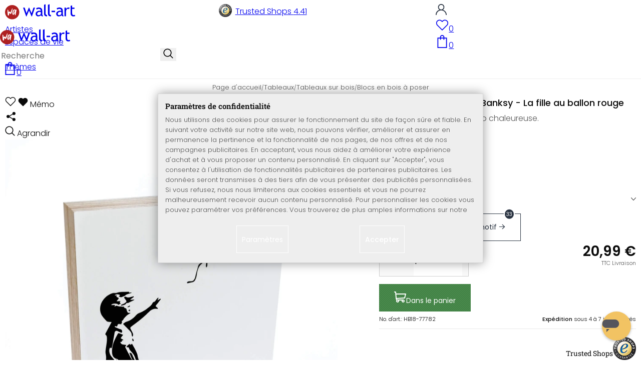

--- FILE ---
content_type: text/html; charset=UTF-8
request_url: https://www.wall-art.fr/?cl=ma_recommendations&id=item-similar&count=18&product=66843bfecaa6fe53c6de39ed1da1ecd1
body_size: 3000
content:
{"items":[{"id":"ddb7b2ee50c9511eeadf1f0ff2d5956c","fields":{"selflinks":{"de":"de\/Wandbilder\/Holzbilder\/Holzbilder-zum-Hinstellen\/Holzbild-zum-Hinstellen-This-is-us-15x15-cm.html","en":"en\/Wall-Art\/Wood-Prints\/Freestanding-wood-prints\/HB18-1322A2.html","nl":"nl\/Wanddecoraties\/Hout\/Houten-Decoratieblokken\/Houten-Decoratieblok-This-is-us.html","fr":"blocs-a-poser\/Bloc-en-bois-poser-This-is-us.html","it":"it\/Stampe-per-pareti\/Stampe-su-legno\/Quadri-in-legno-da-appoggio\/Quadro-in-legno-da-appoggio-This-is-us-15x15-cm.html","dk":"dk\/Billeder\/Print-p-Tr\/Tr-billeder-til-at-stille\/HB18-1322A2.html","at":"at\/Wandbilder\/Holzbilder\/oxid\/HB18-1322A2.html"},"ispseudo":false,"ean":"HB18-1322A2","title":"Bloc en bois \u00e0 poser - This is us","picture_url_main":"https:\/\/www.wall-art.fr\/out\/pictures\/master\/product\/1\/01-holzbild-zum-hinstellen-this-is-us-einzel.jpg","id":"ddb7b2ee50c9511eeadf1f0ff2d5956c","url":"blocs-a-poser\/Bloc-en-bois-poser-This-is-us.html","oxtitle":"Bloc en bois \u00e0 poser - This is us","oxprice":20.99,"oxtprice":20.99,"oxunitname":"","oxunitquantity":0,"oxpic1":"01-holzbild-zum-hinstellen-this-is-us-einzel.jpg","oxinsert":"2020-07-08","oxvarcount":0,"oxvarminprice":20.99,"oxmanufacturerid":"","ecshot":0,"datatype":"makaira-productgroup","makaira-product":[{"selflinks":{"de":"de\/Wandbilder\/Holzbilder\/Holzbilder-zum-Hinstellen\/Holzbild-zum-Hinstellen-This-is-us-15x15-cm.html","en":"en\/Wall-Art\/Wood-Prints\/Freestanding-wood-prints\/HB18-1322A2.html","nl":"nl\/Wanddecoraties\/Hout\/Houten-Decoratieblokken\/Houten-Decoratieblok-This-is-us.html","fr":"blocs-a-poser\/Bloc-en-bois-poser-This-is-us.html","it":"it\/Stampe-per-pareti\/Stampe-su-legno\/Quadri-in-legno-da-appoggio\/Quadro-in-legno-da-appoggio-This-is-us-15x15-cm.html","dk":"dk\/Billeder\/Print-p-Tr\/Tr-billeder-til-at-stille\/HB18-1322A2.html","at":"at\/Wandbilder\/Holzbilder\/oxid\/HB18-1322A2.html"},"ispseudo":true,"ean":"HB18-1322A2","title":"Bloc en bois \u00e0 poser - This is us","picture_url_main":"https:\/\/www.wall-art.fr\/out\/pictures\/master\/product\/1\/01-holzbild-zum-hinstellen-this-is-us-einzel.jpg","id":"6e54d1d80bda50dc99d59cf087232c2c","url":"blocs-a-poser\/Bloc-en-bois-poser-This-is-us.html","oxtitle":"Bloc en bois \u00e0 poser - This is us","oxprice":20.99,"oxtprice":20.99,"oxunitname":"","oxunitquantity":0,"oxpic1":"01-holzbild-zum-hinstellen-this-is-us-einzel.jpg","oxinsert":"2020-07-08","oxvarcount":0,"oxvarminprice":20.99,"oxmanufacturerid":"","ecshot":0,"datatype":"makaira-product"}],"_score":136.24263}},{"id":"42f70d5cb11f8668c2aeeae56730caf5","fields":{"selflinks":{"de":"de\/Wandbilder\/Holzbilder\/Holzbilder-zum-Hinstellen\/Holzbild-zum-Hinstellen-Barcode-Live-15x15-cm.html","en":"en\/Wall-Art\/Wood-Prints\/Freestanding-wood-prints\/HB18-1336A2.html","nl":"nl\/Wanddecoraties\/Hout\/Houten-Decoratieblokken\/Houten-Decoratieblok-Streepjescode-Live.html","fr":"blocs-a-poser\/Bloc-en-bois-poser-Code-barre-Live.html","it":"it\/Stampe-per-pareti\/Stampe-su-legno\/Quadri-in-legno-da-appoggio\/Quadro-in-legno-da-appoggio-Barcode-Live-15x15-cm.html","dk":"dk\/Billeder\/Print-p-Tr\/Tr-billeder-til-at-stille\/HB18-1336A2.html","at":"at\/Wandbilder\/Holzbilder\/oxid\/HB18-1336A2.html"},"ispseudo":false,"ean":"HB18-1336A2","title":"Bloc en bois \u00e0 poser - Code barre - Live","picture_url_main":"https:\/\/www.wall-art.fr\/out\/pictures\/master\/product\/1\/01-holzbild-zum-hinstellen-barcode-live-einzel.jpg","id":"42f70d5cb11f8668c2aeeae56730caf5","url":"blocs-a-poser\/Bloc-en-bois-poser-Code-barre-Live.html","oxtitle":"Bloc en bois \u00e0 poser - Code barre - Live","oxprice":20.99,"oxtprice":20.99,"oxunitname":"","oxunitquantity":0,"oxpic1":"01-holzbild-zum-hinstellen-barcode-live-einzel.jpg","oxinsert":"2020-07-08","oxvarcount":0,"oxvarminprice":20.99,"oxmanufacturerid":"","ecshot":0,"datatype":"makaira-productgroup","makaira-product":[{"selflinks":{"de":"de\/Wandbilder\/Holzbilder\/Holzbilder-zum-Hinstellen\/Holzbild-zum-Hinstellen-Barcode-Live-15x15-cm.html","en":"en\/Wall-Art\/Wood-Prints\/Freestanding-wood-prints\/HB18-1336A2.html","nl":"nl\/Wanddecoraties\/Hout\/Houten-Decoratieblokken\/Houten-Decoratieblok-Streepjescode-Live.html","fr":"blocs-a-poser\/Bloc-en-bois-poser-Code-barre-Live.html","it":"it\/Stampe-per-pareti\/Stampe-su-legno\/Quadri-in-legno-da-appoggio\/Quadro-in-legno-da-appoggio-Barcode-Live-15x15-cm.html","dk":"dk\/Billeder\/Print-p-Tr\/Tr-billeder-til-at-stille\/HB18-1336A2.html","at":"at\/Wandbilder\/Holzbilder\/oxid\/HB18-1336A2.html"},"ispseudo":true,"ean":"HB18-1336A2","title":"Bloc en bois \u00e0 poser - Code barre - Live","picture_url_main":"https:\/\/www.wall-art.fr\/out\/pictures\/master\/product\/1\/01-holzbild-zum-hinstellen-barcode-live-einzel.jpg","id":"d1196cfb555f7d6dbb3a3e4e33701a9b","url":"blocs-a-poser\/Bloc-en-bois-poser-Code-barre-Live.html","oxtitle":"Bloc en bois \u00e0 poser - Code barre - Live","oxprice":20.99,"oxtprice":20.99,"oxunitname":"","oxunitquantity":0,"oxpic1":"01-holzbild-zum-hinstellen-barcode-live-einzel.jpg","oxinsert":"2020-07-08","oxvarcount":0,"oxvarminprice":20.99,"oxmanufacturerid":"","ecshot":0,"datatype":"makaira-product"}],"_score":136.24263}},{"id":"818b2a2a67c9d31c8676cd3042f09bcc","fields":{"selflinks":{"de":"de\/Wandbilder\/Holzbilder\/Holzbilder-zum-Hinstellen\/Holzbild-zum-Hinstellen-Prada-Marfa-15x15-cm.html","en":"en\/Wall-Art\/Wood-Prints\/Freestanding-wood-prints\/HB18-1247A2.html","nl":"nl\/Wanddecoraties\/Hout\/Houten-Decoratieblokken\/Houten-Decoratieblok-Prada-Marfa.html","fr":"blocs-a-poser\/Bloc-en-bois-poser-Prada-Marfa.html","it":"it\/Stampe-per-pareti\/Stampe-su-legno\/Quadri-in-legno-da-appoggio\/Quadro-in-legno-da-appoggio-Prada-Marfa-15x15-cm.html","dk":"dk\/Billeder\/Print-p-Tr\/Tr-billeder-til-at-stille\/HB18-1247A2.html","at":"at\/Wandbilder\/Holzbilder\/oxid\/HB18-1247A2.html"},"ispseudo":false,"ean":"HB18-1247A2","title":"Bloc en bois \u00e0 poser - Prada Marfa","picture_url_main":"https:\/\/www.wall-art.fr\/out\/pictures\/master\/product\/1\/01-holzbild-zum-hinstellen-prada-marfa-einzel.jpg","id":"818b2a2a67c9d31c8676cd3042f09bcc","url":"blocs-a-poser\/Bloc-en-bois-poser-Prada-Marfa.html","oxtitle":"Bloc en bois \u00e0 poser - Prada Marfa","oxprice":20.99,"oxtprice":20.99,"oxunitname":"","oxunitquantity":0,"oxpic1":"01-holzbild-zum-hinstellen-prada-marfa-einzel.jpg","oxinsert":"2020-07-08","oxvarcount":0,"oxvarminprice":20.99,"oxmanufacturerid":"","ecshot":0,"datatype":"makaira-productgroup","makaira-product":[{"selflinks":{"de":"de\/Wandbilder\/Holzbilder\/Holzbilder-zum-Hinstellen\/Holzbild-zum-Hinstellen-Prada-Marfa-15x15-cm.html","en":"en\/Wall-Art\/Wood-Prints\/Freestanding-wood-prints\/HB18-1247A2.html","nl":"nl\/Wanddecoraties\/Hout\/Houten-Decoratieblokken\/Houten-Decoratieblok-Prada-Marfa.html","fr":"blocs-a-poser\/Bloc-en-bois-poser-Prada-Marfa.html","it":"it\/Stampe-per-pareti\/Stampe-su-legno\/Quadri-in-legno-da-appoggio\/Quadro-in-legno-da-appoggio-Prada-Marfa-15x15-cm.html","dk":"dk\/Billeder\/Print-p-Tr\/Tr-billeder-til-at-stille\/HB18-1247A2.html","at":"at\/Wandbilder\/Holzbilder\/oxid\/HB18-1247A2.html"},"ispseudo":true,"ean":"HB18-1247A2","title":"Bloc en bois \u00e0 poser - Prada Marfa","picture_url_main":"https:\/\/www.wall-art.fr\/out\/pictures\/master\/product\/1\/01-holzbild-zum-hinstellen-prada-marfa-einzel.jpg","id":"7415a79d43ecd18ac142a6adb3089de4","url":"blocs-a-poser\/Bloc-en-bois-poser-Prada-Marfa.html","oxtitle":"Bloc en bois \u00e0 poser - Prada Marfa","oxprice":20.99,"oxtprice":20.99,"oxunitname":"","oxunitquantity":0,"oxpic1":"01-holzbild-zum-hinstellen-prada-marfa-einzel.jpg","oxinsert":"2020-07-08","oxvarcount":0,"oxvarminprice":20.99,"oxmanufacturerid":"","ecshot":0,"datatype":"makaira-product"}],"_score":133.22899}},{"id":"165b52cfbfe2f3ba307e45ec7488dbdc","fields":{"selflinks":{"de":"de\/Wandbilder\/Holzbilder\/Holzbilder-zum-Hinstellen\/Holzbild-zum-Hinstellen-Laugh-15x15-cm.html","en":"en\/Wall-Art\/Wood-Prints\/Freestanding-wood-prints\/HB18-1209A2.html","nl":"nl\/Wanddecoraties\/Hout\/Houten-Decoratieblokken\/Houten-Decoratieblok-Laugh.html","fr":"blocs-a-poser\/Bloc-en-bois-poser-Laugh.html","it":"it\/Stampe-per-pareti\/Stampe-su-legno\/Quadri-in-legno-da-appoggio\/Quadro-in-legno-da-appoggio-Laugh-15x15-cm.html","dk":"dk\/Billeder\/Print-p-Tr\/Tr-billeder-til-at-stille\/HB18-1209A2.html","at":"at\/Wandbilder\/Holzbilder\/oxid\/HB18-1209A2.html"},"ispseudo":false,"ean":"HB18-1209A2","title":"Bloc en bois \u00e0 poser - Laugh - ","picture_url_main":"https:\/\/www.wall-art.fr\/out\/pictures\/master\/product\/1\/01-holzbild-zum-hinstellen-laugh-einzel.jpg","id":"165b52cfbfe2f3ba307e45ec7488dbdc","url":"blocs-a-poser\/Bloc-en-bois-poser-Laugh.html","oxtitle":"Bloc en bois \u00e0 poser - Laugh - ","oxprice":20.99,"oxtprice":20.99,"oxunitname":"","oxunitquantity":0,"oxpic1":"01-holzbild-zum-hinstellen-laugh-einzel.jpg","oxinsert":"2020-07-14","oxvarcount":0,"oxvarminprice":20.99,"oxmanufacturerid":"","ecshot":0,"datatype":"makaira-productgroup","makaira-product":[{"selflinks":{"de":"de\/Wandbilder\/Holzbilder\/Holzbilder-zum-Hinstellen\/Holzbild-zum-Hinstellen-Laugh-15x15-cm.html","en":"en\/Wall-Art\/Wood-Prints\/Freestanding-wood-prints\/HB18-1209A2.html","nl":"nl\/Wanddecoraties\/Hout\/Houten-Decoratieblokken\/Houten-Decoratieblok-Laugh.html","fr":"blocs-a-poser\/Bloc-en-bois-poser-Laugh.html","it":"it\/Stampe-per-pareti\/Stampe-su-legno\/Quadri-in-legno-da-appoggio\/Quadro-in-legno-da-appoggio-Laugh-15x15-cm.html","dk":"dk\/Billeder\/Print-p-Tr\/Tr-billeder-til-at-stille\/HB18-1209A2.html","at":"at\/Wandbilder\/Holzbilder\/oxid\/HB18-1209A2.html"},"ispseudo":true,"ean":"HB18-1209A2","title":"Bloc en bois \u00e0 poser - Laugh - ","picture_url_main":"https:\/\/www.wall-art.fr\/out\/pictures\/master\/product\/1\/01-holzbild-zum-hinstellen-laugh-einzel.jpg","id":"95f9e01ffba16fd3c8c467b66c7122b8","url":"blocs-a-poser\/Bloc-en-bois-poser-Laugh.html","oxtitle":"Bloc en bois \u00e0 poser - Laugh - ","oxprice":20.99,"oxtprice":20.99,"oxunitname":"","oxunitquantity":0,"oxpic1":"01-holzbild-zum-hinstellen-laugh-einzel.jpg","oxinsert":"2020-07-14","oxvarcount":0,"oxvarminprice":20.99,"oxmanufacturerid":"","ecshot":0,"datatype":"makaira-product"}],"_score":131.81317}},{"id":"03e56580f90ab3b520232df70c50b0c1","fields":{"selflinks":{"de":"de\/Wandbilder\/Holzbilder\/Holzbilder-zum-Hinstellen\/Holzbild-zum-Hinstellen-Home-sweet-home-15x15-cm.html","en":"en\/Wall-Art\/Wood-Prints\/Freestanding-wood-prints\/HB18-1339A2.html","nl":"nl\/Wanddecoraties\/Hout\/Houten-Decoratieblokken\/Houten-Decoratieblok-Home-Sweet-Home.html","fr":"blocs-a-poser\/Bloc-en-bois-poser-Home-sweet-home.html","it":"it\/Stampe-per-pareti\/Stampe-su-legno\/Quadri-in-legno-da-appoggio\/Quadro-in-legno-da-appoggio-Home-sweet-home-15x15.html","dk":"dk\/Billeder\/Print-p-Tr\/Tr-billeder-til-at-stille\/HB18-1339A2.html","at":"at\/Wandbilder\/Holzbilder\/oxid\/HB18-1339A2.html"},"ispseudo":false,"ean":"HB18-1339A2","title":"Bloc en bois \u00e0 poser - Home sweet home","picture_url_main":"https:\/\/www.wall-art.fr\/out\/pictures\/master\/product\/1\/01-holzbild-zum-hinstellen-home-sweet-home-einzel.jpg","id":"03e56580f90ab3b520232df70c50b0c1","url":"blocs-a-poser\/Bloc-en-bois-poser-Home-sweet-home.html","oxtitle":"Bloc en bois \u00e0 poser - Home sweet home","oxprice":20.99,"oxtprice":20.99,"oxunitname":"","oxunitquantity":0,"oxpic1":"01-holzbild-zum-hinstellen-home-sweet-home-einzel.jpg","oxinsert":"2020-07-08","oxvarcount":0,"oxvarminprice":20.99,"oxmanufacturerid":"","ecshot":0,"datatype":"makaira-productgroup","makaira-product":[{"selflinks":{"de":"de\/Wandbilder\/Holzbilder\/Holzbilder-zum-Hinstellen\/Holzbild-zum-Hinstellen-Home-sweet-home-15x15-cm.html","en":"en\/Wall-Art\/Wood-Prints\/Freestanding-wood-prints\/HB18-1339A2.html","nl":"nl\/Wanddecoraties\/Hout\/Houten-Decoratieblokken\/Houten-Decoratieblok-Home-Sweet-Home.html","fr":"blocs-a-poser\/Bloc-en-bois-poser-Home-sweet-home.html","it":"it\/Stampe-per-pareti\/Stampe-su-legno\/Quadri-in-legno-da-appoggio\/Quadro-in-legno-da-appoggio-Home-sweet-home-15x15.html","dk":"dk\/Billeder\/Print-p-Tr\/Tr-billeder-til-at-stille\/HB18-1339A2.html","at":"at\/Wandbilder\/Holzbilder\/oxid\/HB18-1339A2.html"},"ispseudo":true,"ean":"HB18-1339A2","title":"Bloc en bois \u00e0 poser - Home sweet home","picture_url_main":"https:\/\/www.wall-art.fr\/out\/pictures\/master\/product\/1\/01-holzbild-zum-hinstellen-home-sweet-home-einzel.jpg","id":"bc3513220aea0b8ae92c33f2e0c7069b","url":"blocs-a-poser\/Bloc-en-bois-poser-Home-sweet-home.html","oxtitle":"Bloc en bois \u00e0 poser - Home sweet home","oxprice":20.99,"oxtprice":20.99,"oxunitname":"","oxunitquantity":0,"oxpic1":"01-holzbild-zum-hinstellen-home-sweet-home-einzel.jpg","oxinsert":"2020-07-08","oxvarcount":0,"oxvarminprice":20.99,"oxmanufacturerid":"","ecshot":0,"datatype":"makaira-product"}],"_score":131.71667}},{"id":"3eb2b7c19a974094a55e81c41832f1cc","fields":{"selflinks":{"de":"de\/Wandbilder\/Holzbilder\/Holzbilder-zum-Hinstellen\/Holzbild-zum-Hinstellen-Every-picture-tells-a-story-15x15-cm.html","en":"en\/Wall-Art\/Wood-Prints\/Freestanding-wood-prints\/HB18-1211A2.html","nl":"nl\/Wanddecoraties\/Hout\/Houten-Decoratieblokken\/Houten-Decoratieblok-Every-Picture.html","fr":"blocs-a-poser\/Bloc-en-bois-poser-Every-picture-tells-a-story.html","it":"it\/Stampe-per-pareti\/Stampe-su-legno\/Quadri-in-legno-da-appoggio\/Quadro-in-legno-da-appoggio-Every-picture-tells-a-story.html","dk":"dk\/Billeder\/Print-p-Tr\/Tr-billeder-til-at-stille\/HB18-1211A2.html","at":"at\/Wandbilder\/Holzbilder\/oxid\/HB18-1211A2.html"},"ispseudo":false,"ean":"HB18-1211A2","title":"Bloc en bois \u00e0 poser - Every picture tells a story","picture_url_main":"https:\/\/www.wall-art.fr\/out\/pictures\/master\/product\/1\/hb18-1211a2-holzbild-zum-hinstellen.jpg","id":"3eb2b7c19a974094a55e81c41832f1cc","url":"blocs-a-poser\/Bloc-en-bois-poser-Every-picture-tells-a-story.html","oxtitle":"Bloc en bois \u00e0 poser - Every picture tells a story","oxprice":20.99,"oxtprice":20.99,"oxunitname":"","oxunitquantity":0,"oxpic1":"hb18-1211a2-holzbild-zum-hinstellen.jpg","oxinsert":"2020-07-08","oxvarcount":0,"oxvarminprice":20.99,"oxmanufacturerid":"","ecshot":0,"datatype":"makaira-productgroup","makaira-product":[{"selflinks":{"de":"de\/Wandbilder\/Holzbilder\/Holzbilder-zum-Hinstellen\/Holzbild-zum-Hinstellen-Every-picture-tells-a-story-15x15-cm.html","en":"en\/Wall-Art\/Wood-Prints\/Freestanding-wood-prints\/HB18-1211A2.html","nl":"nl\/Wanddecoraties\/Hout\/Houten-Decoratieblokken\/Houten-Decoratieblok-Every-Picture.html","fr":"blocs-a-poser\/Bloc-en-bois-poser-Every-picture-tells-a-story.html","it":"it\/Stampe-per-pareti\/Stampe-su-legno\/Quadri-in-legno-da-appoggio\/Quadro-in-legno-da-appoggio-Every-picture-tells-a-story.html","dk":"dk\/Billeder\/Print-p-Tr\/Tr-billeder-til-at-stille\/HB18-1211A2.html","at":"at\/Wandbilder\/Holzbilder\/oxid\/HB18-1211A2.html"},"ispseudo":true,"ean":"HB18-1211A2","title":"Bloc en bois \u00e0 poser - Every picture tells a story","picture_url_main":"https:\/\/www.wall-art.fr\/out\/pictures\/master\/product\/1\/hb18-1211a2-holzbild-zum-hinstellen.jpg","id":"d1244dcbeaa425a26bd72c7be16f10fa","url":"blocs-a-poser\/Bloc-en-bois-poser-Every-picture-tells-a-story.html","oxtitle":"Bloc en bois \u00e0 poser - Every picture tells a story","oxprice":20.99,"oxtprice":20.99,"oxunitname":"","oxunitquantity":0,"oxpic1":"hb18-1211a2-holzbild-zum-hinstellen.jpg","oxinsert":"2020-07-08","oxvarcount":0,"oxvarminprice":20.99,"oxmanufacturerid":"","ecshot":0,"datatype":"makaira-product"}],"_score":130.14343}},{"id":"57035be10389357c83a004464bd5e331","fields":{"selflinks":{"de":"de\/Wandbilder\/Holzbilder\/Holzbilder-zum-Hinstellen\/Holzbild-zum-Hinstellen-Hakuna-Matata-mit-Pfeil-15x15-cm.html","en":"en\/Wall-Art\/Wood-Prints\/Freestanding-wood-prints\/HB18-1219A2.html","nl":"nl\/Wanddecoraties\/Hout\/Houten-Decoratieblokken\/Houten-Decoratieblok-Hakuna-Matata.html","fr":"blocs-a-poser\/Bloc-en-bois-poser-Hakuna-Matata.html","it":"it\/Stampe-per-pareti\/Stampe-su-legno\/Quadri-in-legno-da-appoggio\/Quadro-in-legno-da-appoggio-Hakuna-Matata.html","dk":"dk\/Billeder\/Print-p-Tr\/Tr-billeder-til-at-stille\/HB18-1219A2.html","at":"at\/Wandbilder\/Holzbilder\/oxid\/HB18-1219A2.html"},"ispseudo":false,"ean":"HB18-1219A2","title":"Bloc en bois \u00e0 poser - Hakuna Matata","picture_url_main":"https:\/\/www.wall-art.fr\/out\/pictures\/master\/product\/1\/01-holzbild-zum-hinstellen-hakuna-matata-mit-pfeil-einzel.jpg","id":"57035be10389357c83a004464bd5e331","url":"blocs-a-poser\/Bloc-en-bois-poser-Hakuna-Matata.html","oxtitle":"Bloc en bois \u00e0 poser - Hakuna Matata","oxprice":20.99,"oxtprice":20.99,"oxunitname":"","oxunitquantity":0,"oxpic1":"01-holzbild-zum-hinstellen-hakuna-matata-mit-pfeil-einzel.jpg","oxinsert":"2020-07-10","oxvarcount":0,"oxvarminprice":20.99,"oxmanufacturerid":"","ecshot":0,"datatype":"makaira-productgroup","makaira-product":[{"selflinks":{"de":"de\/Wandbilder\/Holzbilder\/Holzbilder-zum-Hinstellen\/Holzbild-zum-Hinstellen-Hakuna-Matata-mit-Pfeil-15x15-cm.html","en":"en\/Wall-Art\/Wood-Prints\/Freestanding-wood-prints\/HB18-1219A2.html","nl":"nl\/Wanddecoraties\/Hout\/Houten-Decoratieblokken\/Houten-Decoratieblok-Hakuna-Matata.html","fr":"blocs-a-poser\/Bloc-en-bois-poser-Hakuna-Matata.html","it":"it\/Stampe-per-pareti\/Stampe-su-legno\/Quadri-in-legno-da-appoggio\/Quadro-in-legno-da-appoggio-Hakuna-Matata.html","dk":"dk\/Billeder\/Print-p-Tr\/Tr-billeder-til-at-stille\/HB18-1219A2.html","at":"at\/Wandbilder\/Holzbilder\/oxid\/HB18-1219A2.html"},"ispseudo":true,"ean":"HB18-1219A2","title":"Bloc en bois \u00e0 poser - Hakuna Matata","picture_url_main":"https:\/\/www.wall-art.fr\/out\/pictures\/master\/product\/1\/01-holzbild-zum-hinstellen-hakuna-matata-mit-pfeil-einzel.jpg","id":"d73e6656798f96fdb68442392f613023","url":"blocs-a-poser\/Bloc-en-bois-poser-Hakuna-Matata.html","oxtitle":"Bloc en bois \u00e0 poser - Hakuna Matata","oxprice":20.99,"oxtprice":20.99,"oxunitname":"","oxunitquantity":0,"oxpic1":"01-holzbild-zum-hinstellen-hakuna-matata-mit-pfeil-einzel.jpg","oxinsert":"2020-07-10","oxvarcount":0,"oxvarminprice":20.99,"oxmanufacturerid":"","ecshot":0,"datatype":"makaira-product"}],"_score":129.53322}},{"id":"395c4889f93455d7d97703b2950c142b","fields":{"selflinks":{"de":"de\/Wandbilder\/Holzbilder\/Holzbilder-zum-Hinstellen\/Holzbild-zum-Hinstellen-Mr-and-Mrs-15x15-cm.html","en":"en\/Wall-Art\/Wood-Prints\/Freestanding-wood-prints\/HB18-1242A2.html","nl":"nl\/Wanddecoraties\/Hout\/Houten-Decoratieblokken\/Houten-Decoratieblok-Mr-and-Mrs.html","fr":"blocs-a-poser\/Bloc-en-bois-poser-Mr-and-Mrs.html","it":"it\/Stampe-per-pareti\/Stampe-su-legno\/Quadri-in-legno-da-appoggio\/Quadro-in-legno-da-appoggio-Mr-and-Mrs-15x15-cm.html","dk":"dk\/Billeder\/Print-p-Tr\/Tr-billeder-til-at-stille\/HB18-1242A2.html","at":"at\/Wandbilder\/Holzbilder\/oxid\/HB18-1242A2.html"},"ispseudo":false,"ean":"HB18-1242A2","title":"Bloc en bois \u00e0 poser - Mr and Mrs","picture_url_main":"https:\/\/www.wall-art.fr\/out\/pictures\/master\/product\/1\/01-holzbild-zum-hinstellen-mr-and-mrs-einzel.jpg","id":"395c4889f93455d7d97703b2950c142b","url":"blocs-a-poser\/Bloc-en-bois-poser-Mr-and-Mrs.html","oxtitle":"Bloc en bois \u00e0 poser - Mr and Mrs","oxprice":20.99,"oxtprice":20.99,"oxunitname":"","oxunitquantity":0,"oxpic1":"01-holzbild-zum-hinstellen-mr-and-mrs-einzel.jpg","oxinsert":"2020-07-08","oxvarcount":0,"oxvarminprice":20.99,"oxmanufacturerid":"","ecshot":0,"datatype":"makaira-productgroup","makaira-product":[{"selflinks":{"de":"de\/Wandbilder\/Holzbilder\/Holzbilder-zum-Hinstellen\/Holzbild-zum-Hinstellen-Mr-and-Mrs-15x15-cm.html","en":"en\/Wall-Art\/Wood-Prints\/Freestanding-wood-prints\/HB18-1242A2.html","nl":"nl\/Wanddecoraties\/Hout\/Houten-Decoratieblokken\/Houten-Decoratieblok-Mr-and-Mrs.html","fr":"blocs-a-poser\/Bloc-en-bois-poser-Mr-and-Mrs.html","it":"it\/Stampe-per-pareti\/Stampe-su-legno\/Quadri-in-legno-da-appoggio\/Quadro-in-legno-da-appoggio-Mr-and-Mrs-15x15-cm.html","dk":"dk\/Billeder\/Print-p-Tr\/Tr-billeder-til-at-stille\/HB18-1242A2.html","at":"at\/Wandbilder\/Holzbilder\/oxid\/HB18-1242A2.html"},"ispseudo":true,"ean":"HB18-1242A2","title":"Bloc en bois \u00e0 poser - Mr and Mrs","picture_url_main":"https:\/\/www.wall-art.fr\/out\/pictures\/master\/product\/1\/01-holzbild-zum-hinstellen-mr-and-mrs-einzel.jpg","id":"5bf25ce31be5f77fc3a6e70dfbd307fe","url":"blocs-a-poser\/Bloc-en-bois-poser-Mr-and-Mrs.html","oxtitle":"Bloc en bois \u00e0 poser - Mr and Mrs","oxprice":20.99,"oxtprice":20.99,"oxunitname":"","oxunitquantity":0,"oxpic1":"01-holzbild-zum-hinstellen-mr-and-mrs-einzel.jpg","oxinsert":"2020-07-08","oxvarcount":0,"oxvarminprice":20.99,"oxmanufacturerid":"","ecshot":0,"datatype":"makaira-product"}],"_score":127.77182}},{"id":"001a4d76c87e3a6b644871176ab5130d","fields":{"selflinks":{"de":"de\/Wandbilder\/Holzbilder\/Holzbilder-zum-Hinstellen\/Holzbild-zum-Hinstellen-Skyline-Rotterdam-Outline-15x15-cm.html","en":"en\/Wall-Art\/Wood-Prints\/Freestanding-wood-prints\/HB18-1324A2.html","nl":"nl\/Wanddecoraties\/Hout\/Houten-Decoratieblokken\/Houten-Decoratieblok-Skyline-Rotterdam.html","fr":"blocs-a-poser\/Bloc-en-bois-poser-Skyline-Rotterdam-Lignes.html","it":"it\/Stampe-per-pareti\/Stampe-su-legno\/Quadri-in-legno-da-appoggio\/Quadro-in-legno-da-appoggio-Skyline-Rotterdam.html","dk":"dk\/Billeder\/Print-p-Tr\/Tr-billeder-til-at-stille\/HB18-1324A2.html","at":"at\/Wandbilder\/Holzbilder\/oxid\/HB18-1324A2.html"},"ispseudo":false,"ean":"HB18-1324A2","title":"Bloc en bois \u00e0 poser - Skyline Rotterdam - Lignes","picture_url_main":"https:\/\/www.wall-art.fr\/out\/pictures\/master\/product\/1\/01-holzbild-zum-hinstellen-skyline-rotterdam-outline-einzel.jpg","id":"001a4d76c87e3a6b644871176ab5130d","url":"blocs-a-poser\/Bloc-en-bois-poser-Skyline-Rotterdam-Lignes.html","oxtitle":"Bloc en bois \u00e0 poser - Skyline Rotterdam - Lignes","oxprice":20.99,"oxtprice":20.99,"oxunitname":"","oxunitquantity":0,"oxpic1":"01-holzbild-zum-hinstellen-skyline-rotterdam-outline-einzel.jpg","oxinsert":"2020-07-08","oxvarcount":0,"oxvarminprice":20.99,"oxmanufacturerid":"","ecshot":0,"datatype":"makaira-productgroup","makaira-product":[{"selflinks":{"de":"de\/Wandbilder\/Holzbilder\/Holzbilder-zum-Hinstellen\/Holzbild-zum-Hinstellen-Skyline-Rotterdam-Outline-15x15-cm.html","en":"en\/Wall-Art\/Wood-Prints\/Freestanding-wood-prints\/HB18-1324A2.html","nl":"nl\/Wanddecoraties\/Hout\/Houten-Decoratieblokken\/Houten-Decoratieblok-Skyline-Rotterdam.html","fr":"blocs-a-poser\/Bloc-en-bois-poser-Skyline-Rotterdam-Lignes.html","it":"it\/Stampe-per-pareti\/Stampe-su-legno\/Quadri-in-legno-da-appoggio\/Quadro-in-legno-da-appoggio-Skyline-Rotterdam.html","dk":"dk\/Billeder\/Print-p-Tr\/Tr-billeder-til-at-stille\/HB18-1324A2.html","at":"at\/Wandbilder\/Holzbilder\/oxid\/HB18-1324A2.html"},"ispseudo":true,"ean":"HB18-1324A2","title":"Bloc en bois \u00e0 poser - Skyline Rotterdam - Lignes","picture_url_main":"https:\/\/www.wall-art.fr\/out\/pictures\/master\/product\/1\/01-holzbild-zum-hinstellen-skyline-rotterdam-outline-einzel.jpg","id":"5425daa873624e3249c9bc48f746811e","url":"blocs-a-poser\/Bloc-en-bois-poser-Skyline-Rotterdam-Lignes.html","oxtitle":"Bloc en bois \u00e0 poser - Skyline Rotterdam - Lignes","oxprice":20.99,"oxtprice":20.99,"oxunitname":"","oxunitquantity":0,"oxpic1":"01-holzbild-zum-hinstellen-skyline-rotterdam-outline-einzel.jpg","oxinsert":"2020-07-08","oxvarcount":0,"oxvarminprice":20.99,"oxmanufacturerid":"","ecshot":0,"datatype":"makaira-product"}],"_score":127.77182}},{"id":"74efb93d15e19962dde8b379ffbb26de","fields":{"selflinks":{"de":"de\/Wandbilder\/Holzbilder\/Holzbilder-zum-Hinstellen\/Holzbild-zum-Hinstellen-Skyline-Paris-Outline-15x15-cm.html","en":"en\/Wall-Art\/Wood-Prints\/Freestanding-wood-prints\/HB18-1325A2.html","nl":"nl\/Wanddecoraties\/Hout\/Houten-Decoratieblokken\/Houten-Decoratieblok-Skyline-Parijs.html","fr":"blocs-a-poser\/Bloc-en-bois-poser-Skyline-Paris-Lignes.html","it":"it\/Stampe-per-pareti\/Stampe-su-legno\/Quadri-in-legno-da-appoggio\/Quadro-in-legno-da-appoggio-Skyline-Parigi.html","dk":"dk\/Billeder\/Print-p-Tr\/Tr-billeder-til-at-stille\/HB18-1325A2.html","at":"at\/Wandbilder\/Holzbilder\/oxid\/HB18-1325A2.html"},"ispseudo":false,"ean":"HB18-1325A2","title":"Bloc en bois \u00e0 poser - Skyline Paris - Lignes","picture_url_main":"https:\/\/www.wall-art.fr\/out\/pictures\/master\/product\/1\/01-holzbild-zum-hinstellen-skyline-paris-outline-einzel.jpg","id":"74efb93d15e19962dde8b379ffbb26de","url":"blocs-a-poser\/Bloc-en-bois-poser-Skyline-Paris-Lignes.html","oxtitle":"Bloc en bois \u00e0 poser - Skyline Paris - Lignes","oxprice":20.99,"oxtprice":20.99,"oxunitname":"","oxunitquantity":0,"oxpic1":"01-holzbild-zum-hinstellen-skyline-paris-outline-einzel.jpg","oxinsert":"2020-07-08","oxvarcount":0,"oxvarminprice":20.99,"oxmanufacturerid":"","ecshot":0,"datatype":"makaira-productgroup","makaira-product":[{"selflinks":{"de":"de\/Wandbilder\/Holzbilder\/Holzbilder-zum-Hinstellen\/Holzbild-zum-Hinstellen-Skyline-Paris-Outline-15x15-cm.html","en":"en\/Wall-Art\/Wood-Prints\/Freestanding-wood-prints\/HB18-1325A2.html","nl":"nl\/Wanddecoraties\/Hout\/Houten-Decoratieblokken\/Houten-Decoratieblok-Skyline-Parijs.html","fr":"blocs-a-poser\/Bloc-en-bois-poser-Skyline-Paris-Lignes.html","it":"it\/Stampe-per-pareti\/Stampe-su-legno\/Quadri-in-legno-da-appoggio\/Quadro-in-legno-da-appoggio-Skyline-Parigi.html","dk":"dk\/Billeder\/Print-p-Tr\/Tr-billeder-til-at-stille\/HB18-1325A2.html","at":"at\/Wandbilder\/Holzbilder\/oxid\/HB18-1325A2.html"},"ispseudo":true,"ean":"HB18-1325A2","title":"Bloc en bois \u00e0 poser - Skyline Paris - Lignes","picture_url_main":"https:\/\/www.wall-art.fr\/out\/pictures\/master\/product\/1\/01-holzbild-zum-hinstellen-skyline-paris-outline-einzel.jpg","id":"1da1031edfce4d292fc900b300b967b4","url":"blocs-a-poser\/Bloc-en-bois-poser-Skyline-Paris-Lignes.html","oxtitle":"Bloc en bois \u00e0 poser - Skyline Paris - Lignes","oxprice":20.99,"oxtprice":20.99,"oxunitname":"","oxunitquantity":0,"oxpic1":"01-holzbild-zum-hinstellen-skyline-paris-outline-einzel.jpg","oxinsert":"2020-07-08","oxvarcount":0,"oxvarminprice":20.99,"oxmanufacturerid":"","ecshot":0,"datatype":"makaira-product"}],"_score":125.98315}},{"id":"7ca374d54244bab4deb2529f920a1b72","fields":{"selflinks":{"de":"de\/Wandbilder\/Holzbilder\/Holzbilder-zum-Hinstellen\/Holzbild-zum-Hinstellen-Barcode-Love-15x15-cm.html","en":"en\/Wall-Art\/Wood-Prints\/Freestanding-wood-prints\/HB18-1337A2.html","nl":"nl\/Wanddecoraties\/Hout\/Houten-Decoratieblokken\/Houten-Decoratieblok-Streepjescode-Love.html","fr":"blocs-a-poser\/Bloc-en-bois-poser-Code-barre-Love.html","it":"it\/Stampe-per-pareti\/Stampe-su-legno\/Quadri-in-legno-da-appoggio\/Quadro-in-legno-da-appoggio-Barcode-Love-15x15-cm.html","dk":"dk\/Billeder\/Print-p-Tr\/Tr-billeder-til-at-stille\/HB18-1337A2.html","at":"at\/Wandbilder\/Holzbilder\/oxid\/HB18-1337A2.html"},"ispseudo":false,"ean":"HB18-1337A2","title":"Bloc en bois \u00e0 poser - Code barre - Love","picture_url_main":"https:\/\/www.wall-art.fr\/out\/pictures\/master\/product\/1\/01-holzbild-zum-hinstellen-barcode-love-einzel.jpg","id":"7ca374d54244bab4deb2529f920a1b72","url":"blocs-a-poser\/Bloc-en-bois-poser-Code-barre-Love.html","oxtitle":"Bloc en bois \u00e0 poser - Code barre - Love","oxprice":20.99,"oxtprice":20.99,"oxunitname":"","oxunitquantity":0,"oxpic1":"01-holzbild-zum-hinstellen-barcode-love-einzel.jpg","oxinsert":"2020-07-08","oxvarcount":0,"oxvarminprice":20.99,"oxmanufacturerid":"","ecshot":0,"datatype":"makaira-productgroup","makaira-product":[{"selflinks":{"de":"de\/Wandbilder\/Holzbilder\/Holzbilder-zum-Hinstellen\/Holzbild-zum-Hinstellen-Barcode-Love-15x15-cm.html","en":"en\/Wall-Art\/Wood-Prints\/Freestanding-wood-prints\/HB18-1337A2.html","nl":"nl\/Wanddecoraties\/Hout\/Houten-Decoratieblokken\/Houten-Decoratieblok-Streepjescode-Love.html","fr":"blocs-a-poser\/Bloc-en-bois-poser-Code-barre-Love.html","it":"it\/Stampe-per-pareti\/Stampe-su-legno\/Quadri-in-legno-da-appoggio\/Quadro-in-legno-da-appoggio-Barcode-Love-15x15-cm.html","dk":"dk\/Billeder\/Print-p-Tr\/Tr-billeder-til-at-stille\/HB18-1337A2.html","at":"at\/Wandbilder\/Holzbilder\/oxid\/HB18-1337A2.html"},"ispseudo":true,"ean":"HB18-1337A2","title":"Bloc en bois \u00e0 poser - Code barre - Love","picture_url_main":"https:\/\/www.wall-art.fr\/out\/pictures\/master\/product\/1\/01-holzbild-zum-hinstellen-barcode-love-einzel.jpg","id":"ef1bf155fe927263dbd1a98858a454a7","url":"blocs-a-poser\/Bloc-en-bois-poser-Code-barre-Love.html","oxtitle":"Bloc en bois \u00e0 poser - Code barre - Love","oxprice":20.99,"oxtprice":20.99,"oxunitname":"","oxunitquantity":0,"oxpic1":"01-holzbild-zum-hinstellen-barcode-love-einzel.jpg","oxinsert":"2020-07-08","oxvarcount":0,"oxvarminprice":20.99,"oxmanufacturerid":"","ecshot":0,"datatype":"makaira-product"}],"_score":125.98315}},{"id":"353caee224916b1510ea8f3a8dc2966f","fields":{"selflinks":{"de":"de\/Wandbilder\/Holzbilder\/Holzbilder-zum-Hinstellen\/Holzbild-zum-Hinstellen-Skyline-London-Outline-15x15-cm.html","en":"en\/Wall-Art\/Wood-Prints\/Freestanding-wood-prints\/HB18-1389A2.html","nl":"nl\/Wanddecoraties\/Hout\/Houten-Decoratieblokken\/Houten-Decoratieblok-London-Skyline.html","fr":"blocs-a-poser\/Bloc-en-bois-poser-Skyline-Londres-Lignes.html","it":"it\/Stampe-per-pareti\/Stampe-su-legno\/Quadri-in-legno-da-appoggio\/Quadro-in-legno-da-appoggio-Skyline-Londra.html","dk":"dk\/Billeder\/Print-p-Tr\/Tr-billeder-til-at-stille\/HB18-1389A2.html","at":"at\/Wandbilder\/Holzbilder\/oxid\/HB18-1389A2.html"},"ispseudo":false,"ean":"HB18-1389A2","title":"Bloc en bois \u00e0 poser - Skyline Londres - Lignes","picture_url_main":"https:\/\/www.wall-art.fr\/out\/pictures\/master\/product\/1\/01-holzbild-zum-hinstellen-skyline-london-outline-einzel.jpg","id":"353caee224916b1510ea8f3a8dc2966f","url":"blocs-a-poser\/Bloc-en-bois-poser-Skyline-Londres-Lignes.html","oxtitle":"Bloc en bois \u00e0 poser - Skyline Londres - Lignes","oxprice":20.99,"oxtprice":20.99,"oxunitname":"","oxunitquantity":0,"oxpic1":"01-holzbild-zum-hinstellen-skyline-london-outline-einzel.jpg","oxinsert":"2020-07-15","oxvarcount":0,"oxvarminprice":20.99,"oxmanufacturerid":"","ecshot":0,"datatype":"makaira-productgroup","makaira-product":[{"selflinks":{"de":"de\/Wandbilder\/Holzbilder\/Holzbilder-zum-Hinstellen\/Holzbild-zum-Hinstellen-Skyline-London-Outline-15x15-cm.html","en":"en\/Wall-Art\/Wood-Prints\/Freestanding-wood-prints\/HB18-1389A2.html","nl":"nl\/Wanddecoraties\/Hout\/Houten-Decoratieblokken\/Houten-Decoratieblok-London-Skyline.html","fr":"blocs-a-poser\/Bloc-en-bois-poser-Skyline-Londres-Lignes.html","it":"it\/Stampe-per-pareti\/Stampe-su-legno\/Quadri-in-legno-da-appoggio\/Quadro-in-legno-da-appoggio-Skyline-Londra.html","dk":"dk\/Billeder\/Print-p-Tr\/Tr-billeder-til-at-stille\/HB18-1389A2.html","at":"at\/Wandbilder\/Holzbilder\/oxid\/HB18-1389A2.html"},"ispseudo":true,"ean":"HB18-1389A2","title":"Bloc en bois \u00e0 poser - Skyline Londres - Lignes","picture_url_main":"https:\/\/www.wall-art.fr\/out\/pictures\/master\/product\/1\/01-holzbild-zum-hinstellen-skyline-london-outline-einzel.jpg","id":"2e293e45434a5ba98e345c449f42feb9","url":"blocs-a-poser\/Bloc-en-bois-poser-Skyline-Londres-Lignes.html","oxtitle":"Bloc en bois \u00e0 poser - Skyline Londres - Lignes","oxprice":20.99,"oxtprice":20.99,"oxunitname":"","oxunitquantity":0,"oxpic1":"01-holzbild-zum-hinstellen-skyline-london-outline-einzel.jpg","oxinsert":"2020-07-15","oxvarcount":0,"oxvarminprice":20.99,"oxmanufacturerid":"","ecshot":0,"datatype":"makaira-product"}],"_score":121.22606}},{"id":"5ac99de82cdec1d0dfa5657fd7a4ffb4","fields":{"selflinks":{"de":"de\/Wandbilder\/Holzbilder\/Holzbilder-zum-Hinstellen\/Holzbild-zum-Hinstellen-Drink-more-wine-15x15-cm.html","en":"en\/Wall-Art\/Wood-Prints\/Freestanding-wood-prints\/HB18-65832.html","nl":"nl\/Wanddecoraties\/Hout\/Houten-Decoratieblokken\/Houten-Decoratieblok-Drink-more-Wine.html","fr":"blocs-a-poser\/Bloc-en-bois-poser-Drink-more-wine.html","it":"it\/Stampe-per-pareti\/Stampe-su-legno\/Quadri-in-legno-da-appoggio\/Quadro-in-legno-da-appoggio-Drink-more-wine.html","dk":"dk\/Billeder\/Print-p-Tr\/Tr-billeder-til-at-stille\/HB18-65832.html","at":"at\/Wandbilder\/Holzbilder\/oxid\/HB18-65832.html"},"ispseudo":false,"ean":"HB18-65832","title":"Bloc en bois \u00e0 poser - Drink more wine","picture_url_main":"https:\/\/www.wall-art.fr\/out\/pictures\/master\/product\/1\/01-holzbild-zum-hinstellen-drink-more-wine-einzel.jpg","id":"5ac99de82cdec1d0dfa5657fd7a4ffb4","url":"blocs-a-poser\/Bloc-en-bois-poser-Drink-more-wine.html","oxtitle":"Bloc en bois \u00e0 poser - Drink more wine","oxprice":20.99,"oxtprice":20.99,"oxunitname":"","oxunitquantity":0,"oxpic1":"01-holzbild-zum-hinstellen-drink-more-wine-einzel.jpg","oxinsert":"2020-07-13","oxvarcount":0,"oxvarminprice":20.99,"oxmanufacturerid":"","ecshot":0,"datatype":"makaira-productgroup","makaira-product":[{"selflinks":{"de":"de\/Wandbilder\/Holzbilder\/Holzbilder-zum-Hinstellen\/Holzbild-zum-Hinstellen-Drink-more-wine-15x15-cm.html","en":"en\/Wall-Art\/Wood-Prints\/Freestanding-wood-prints\/HB18-65832.html","nl":"nl\/Wanddecoraties\/Hout\/Houten-Decoratieblokken\/Houten-Decoratieblok-Drink-more-Wine.html","fr":"blocs-a-poser\/Bloc-en-bois-poser-Drink-more-wine.html","it":"it\/Stampe-per-pareti\/Stampe-su-legno\/Quadri-in-legno-da-appoggio\/Quadro-in-legno-da-appoggio-Drink-more-wine.html","dk":"dk\/Billeder\/Print-p-Tr\/Tr-billeder-til-at-stille\/HB18-65832.html","at":"at\/Wandbilder\/Holzbilder\/oxid\/HB18-65832.html"},"ispseudo":true,"ean":"HB18-65832","title":"Bloc en bois \u00e0 poser - Drink more wine","picture_url_main":"https:\/\/www.wall-art.fr\/out\/pictures\/master\/product\/1\/01-holzbild-zum-hinstellen-drink-more-wine-einzel.jpg","id":"4ab2eeecae7f1eced33069ad72e30822","url":"blocs-a-poser\/Bloc-en-bois-poser-Drink-more-wine.html","oxtitle":"Bloc en bois \u00e0 poser - Drink more wine","oxprice":20.99,"oxtprice":20.99,"oxunitname":"","oxunitquantity":0,"oxpic1":"01-holzbild-zum-hinstellen-drink-more-wine-einzel.jpg","oxinsert":"2020-07-13","oxvarcount":0,"oxvarminprice":20.99,"oxmanufacturerid":"","ecshot":0,"datatype":"makaira-product"}],"_score":121.03963}},{"id":"21ba8156265b7d001a9f720dba844058","fields":{"selflinks":{"de":"de\/Wandbilder\/Holzbilder\/Holzbilder-zum-Hinstellen\/Holzbild-zum-Hinstellen-Get-naked-15x15-cm.html","en":"en\/Wall-Art\/Wood-Prints\/Freestanding-wood-prints\/HB18-1217A2.html","nl":"nl\/Wanddecoraties\/Hout\/Houten-Decoratieblokken\/Houten-Decoratieblok-Get-naked.html","fr":"blocs-a-poser\/Bloc-en-bois-poser-Get-naked.html","it":"it\/Stampe-per-pareti\/Stampe-su-legno\/Quadri-in-legno-da-appoggio\/Quadro-in-legno-da-appoggio-Get-naked-15x15-cm.html","dk":"dk\/Billeder\/Print-p-Tr\/Tr-billeder-til-at-stille\/HB18-1217A2.html","at":"at\/Wandbilder\/Holzbilder\/oxid\/HB18-1217A2.html"},"ispseudo":false,"ean":"HB18-1217A2","title":"Bloc en bois \u00e0 poser - Get naked ","picture_url_main":"https:\/\/www.wall-art.fr\/out\/pictures\/master\/product\/1\/01-holzbild-zum-hinstellen-get-naked-einzel.jpg","id":"21ba8156265b7d001a9f720dba844058","url":"blocs-a-poser\/Bloc-en-bois-poser-Get-naked.html","oxtitle":"Bloc en bois \u00e0 poser - Get naked ","oxprice":20.99,"oxtprice":20.99,"oxunitname":"","oxunitquantity":0,"oxpic1":"01-holzbild-zum-hinstellen-get-naked-einzel.jpg","oxinsert":"2020-07-13","oxvarcount":0,"oxvarminprice":20.99,"oxmanufacturerid":"","ecshot":0,"datatype":"makaira-productgroup","makaira-product":[{"selflinks":{"de":"de\/Wandbilder\/Holzbilder\/Holzbilder-zum-Hinstellen\/Holzbild-zum-Hinstellen-Get-naked-15x15-cm.html","en":"en\/Wall-Art\/Wood-Prints\/Freestanding-wood-prints\/HB18-1217A2.html","nl":"nl\/Wanddecoraties\/Hout\/Houten-Decoratieblokken\/Houten-Decoratieblok-Get-naked.html","fr":"blocs-a-poser\/Bloc-en-bois-poser-Get-naked.html","it":"it\/Stampe-per-pareti\/Stampe-su-legno\/Quadri-in-legno-da-appoggio\/Quadro-in-legno-da-appoggio-Get-naked-15x15-cm.html","dk":"dk\/Billeder\/Print-p-Tr\/Tr-billeder-til-at-stille\/HB18-1217A2.html","at":"at\/Wandbilder\/Holzbilder\/oxid\/HB18-1217A2.html"},"ispseudo":true,"ean":"HB18-1217A2","title":"Bloc en bois \u00e0 poser - Get naked ","picture_url_main":"https:\/\/www.wall-art.fr\/out\/pictures\/master\/product\/1\/01-holzbild-zum-hinstellen-get-naked-einzel.jpg","id":"0f07cc95df8b2e23ace2d02e3ceac387","url":"blocs-a-poser\/Bloc-en-bois-poser-Get-naked.html","oxtitle":"Bloc en bois \u00e0 poser - Get naked ","oxprice":20.99,"oxtprice":20.99,"oxunitname":"","oxunitquantity":0,"oxpic1":"01-holzbild-zum-hinstellen-get-naked-einzel.jpg","oxinsert":"2020-07-13","oxvarcount":0,"oxvarminprice":20.99,"oxmanufacturerid":"","ecshot":0,"datatype":"makaira-product"}],"_score":120.209694}},{"id":"2a1268ef4e9b71feba2e7155c9b68209","fields":{"selflinks":{"de":"de\/Wandbilder\/Holzbilder\/Holzbilder-zum-Hinstellen\/Holzbild-zum-Hinstellen-A-smile-is-the-prettiest-thing-02-15x15-cm.html","en":"en\/Wall-Art\/Wood-Prints\/Freestanding-wood-prints\/HB18-1335A2.html","nl":"nl\/Wanddecoraties\/Hout\/Houten-Decoratieblokken\/Houten-Decoratieblok-A-smile-is-the-prettiest.html","fr":"blocs-a-poser\/Bloc-en-bois-poser-A-smile-is-the-prettiest-thing-02.html","it":"it\/Stampe-per-pareti\/Stampe-su-legno\/Quadri-in-legno-da-appoggio\/Quadro-in-legno-da-appoggio-A-smile-is-the-prettiest.html","dk":"dk\/Billeder\/Print-p-Tr\/Tr-billeder-til-at-stille\/HB18-1335A2.html","at":"at\/Wandbilder\/Holzbilder\/oxid\/HB18-1335A2.html"},"ispseudo":false,"ean":"HB18-1335A2","title":"Bloc en bois \u00e0 poser - A smile is the prettiest thing 02","picture_url_main":"https:\/\/www.wall-art.fr\/out\/pictures\/master\/product\/1\/01-holzbild-zum-hinstellen-a-smile-is-the-prettiest-thing-02-einzel.jpg","id":"2a1268ef4e9b71feba2e7155c9b68209","url":"blocs-a-poser\/Bloc-en-bois-poser-A-smile-is-the-prettiest-thing-02.html","oxtitle":"Bloc en bois \u00e0 poser - A smile is the prettiest thing 02","oxprice":20.99,"oxtprice":20.99,"oxunitname":"","oxunitquantity":0,"oxpic1":"01-holzbild-zum-hinstellen-a-smile-is-the-prettiest-thing-02-einzel.jpg","oxinsert":"2020-07-13","oxvarcount":0,"oxvarminprice":20.99,"oxmanufacturerid":"","ecshot":0,"datatype":"makaira-productgroup","makaira-product":[{"selflinks":{"de":"de\/Wandbilder\/Holzbilder\/Holzbilder-zum-Hinstellen\/Holzbild-zum-Hinstellen-A-smile-is-the-prettiest-thing-02-15x15-cm.html","en":"en\/Wall-Art\/Wood-Prints\/Freestanding-wood-prints\/HB18-1335A2.html","nl":"nl\/Wanddecoraties\/Hout\/Houten-Decoratieblokken\/Houten-Decoratieblok-A-smile-is-the-prettiest.html","fr":"blocs-a-poser\/Bloc-en-bois-poser-A-smile-is-the-prettiest-thing-02.html","it":"it\/Stampe-per-pareti\/Stampe-su-legno\/Quadri-in-legno-da-appoggio\/Quadro-in-legno-da-appoggio-A-smile-is-the-prettiest.html","dk":"dk\/Billeder\/Print-p-Tr\/Tr-billeder-til-at-stille\/HB18-1335A2.html","at":"at\/Wandbilder\/Holzbilder\/oxid\/HB18-1335A2.html"},"ispseudo":true,"ean":"HB18-1335A2","title":"Bloc en bois \u00e0 poser - A smile is the prettiest thing 02","picture_url_main":"https:\/\/www.wall-art.fr\/out\/pictures\/master\/product\/1\/01-holzbild-zum-hinstellen-a-smile-is-the-prettiest-thing-02-einzel.jpg","id":"9fc12f98406d362bc196cb6c18087b33","url":"blocs-a-poser\/Bloc-en-bois-poser-A-smile-is-the-prettiest-thing-02.html","oxtitle":"Bloc en bois \u00e0 poser - A smile is the prettiest thing 02","oxprice":20.99,"oxtprice":20.99,"oxunitname":"","oxunitquantity":0,"oxpic1":"01-holzbild-zum-hinstellen-a-smile-is-the-prettiest-thing-02-einzel.jpg","oxinsert":"2020-07-13","oxvarcount":0,"oxvarminprice":20.99,"oxmanufacturerid":"","ecshot":0,"datatype":"makaira-product"}],"_score":118.52856}},{"id":"d2e3bdedf02c5e118d92c46a3c69d9f3","fields":{"selflinks":{"de":"de\/Wandbilder\/Holzbilder\/Holzbilder-zum-Hinstellen\/Holzbild-zum-Hinstellen-Skyline-Berlin-Outline-15x15-cm.html","en":"en\/Wall-Art\/Wood-Prints\/Freestanding-wood-prints\/HB18-1326A2.html","nl":"nl\/Wanddecoraties\/Hout\/Houten-Decoratieblokken\/Houten-Decoratieblok-Skyline-Berlijn.html","fr":"blocs-a-poser\/Bloc-en-bois-poser-Skyline-Berlin-Lignes.html","it":"it\/Stampe-per-pareti\/Stampe-su-legno\/Quadri-in-legno-da-appoggio\/Quadro-in-legno-da-appoggio-Skyline-Berlino.html","dk":"dk\/Billeder\/Print-p-Tr\/Tr-billeder-til-at-stille\/HB18-1326A2.html","at":"at\/Wandbilder\/Holzbilder\/oxid\/HB18-1326A2.html"},"ispseudo":false,"ean":"HB18-1326A2","title":"Bloc en bois \u00e0 poser - Skyline Berlin - Lignes","picture_url_main":"https:\/\/www.wall-art.fr\/out\/pictures\/master\/product\/1\/01-holzbild-zum-hinstellen-skyline-berlin-outline-einzel.jpg","id":"d2e3bdedf02c5e118d92c46a3c69d9f3","url":"blocs-a-poser\/Bloc-en-bois-poser-Skyline-Berlin-Lignes.html","oxtitle":"Bloc en bois \u00e0 poser - Skyline Berlin - Lignes","oxprice":20.99,"oxtprice":20.99,"oxunitname":"","oxunitquantity":0,"oxpic1":"01-holzbild-zum-hinstellen-skyline-berlin-outline-einzel.jpg","oxinsert":"2020-07-08","oxvarcount":0,"oxvarminprice":20.99,"oxmanufacturerid":"","ecshot":0,"datatype":"makaira-productgroup","makaira-product":[{"selflinks":{"de":"de\/Wandbilder\/Holzbilder\/Holzbilder-zum-Hinstellen\/Holzbild-zum-Hinstellen-Skyline-Berlin-Outline-15x15-cm.html","en":"en\/Wall-Art\/Wood-Prints\/Freestanding-wood-prints\/HB18-1326A2.html","nl":"nl\/Wanddecoraties\/Hout\/Houten-Decoratieblokken\/Houten-Decoratieblok-Skyline-Berlijn.html","fr":"blocs-a-poser\/Bloc-en-bois-poser-Skyline-Berlin-Lignes.html","it":"it\/Stampe-per-pareti\/Stampe-su-legno\/Quadri-in-legno-da-appoggio\/Quadro-in-legno-da-appoggio-Skyline-Berlino.html","dk":"dk\/Billeder\/Print-p-Tr\/Tr-billeder-til-at-stille\/HB18-1326A2.html","at":"at\/Wandbilder\/Holzbilder\/oxid\/HB18-1326A2.html"},"ispseudo":true,"ean":"HB18-1326A2","title":"Bloc en bois \u00e0 poser - Skyline Berlin - Lignes","picture_url_main":"https:\/\/www.wall-art.fr\/out\/pictures\/master\/product\/1\/01-holzbild-zum-hinstellen-skyline-berlin-outline-einzel.jpg","id":"a71a11a9cd3674ebd6ee58cc7b3eed7e","url":"blocs-a-poser\/Bloc-en-bois-poser-Skyline-Berlin-Lignes.html","oxtitle":"Bloc en bois \u00e0 poser - Skyline Berlin - Lignes","oxprice":20.99,"oxtprice":20.99,"oxunitname":"","oxunitquantity":0,"oxpic1":"01-holzbild-zum-hinstellen-skyline-berlin-outline-einzel.jpg","oxinsert":"2020-07-08","oxvarcount":0,"oxvarminprice":20.99,"oxmanufacturerid":"","ecshot":0,"datatype":"makaira-product"}],"_score":118.27304}},{"id":"8d5332ca1b8e532b56825bf226a1c347","fields":{"selflinks":{"de":"de\/Wandbilder\/Holzbilder\/Holzbilder-zum-Hinstellen\/Holzbild-zum-Hinstellen-Life-is-better-with-a-dog-15x15-cm.html","en":"en\/Wall-Art\/Wood-Prints\/Freestanding-wood-prints\/Holzbild-zum-Hinstellen-Life-is-better-with-a-dog-15x15-cm.html","nl":"nl\/Wanddecoraties\/Hout\/Houten-Decoratieblokken\/Houten-Decoratieblok-Life-is-better-with-a-dog.html","fr":"blocs-a-poser\/Bloc-en-bois-poser-Life-is-better-with-a-dog.html","it":"it\/Stampe-per-pareti\/Stampe-su-legno\/Quadri-in-legno-da-appoggio\/Quadro-in-legno-da-appoggio-Life-is-better.html","dk":"dk\/Billeder\/Print-p-Tr\/Tr-billeder-til-at-stille\/Holzbild-zum-Hinstellen-Life-is-better-with-a-dog-15x15-cm.html","at":"at\/Wandbilder\/Holzbilder\/oxid\/Holzbild-zum-Hinstellen-Life-is-better-with-a-dog-15x15-cm.html"},"ispseudo":false,"ean":"HB18-1331A2","title":"Bloc en bois \u00e0 poser - Life is better with a dog","picture_url_main":"https:\/\/www.wall-art.fr\/out\/pictures\/master\/product\/1\/01-holzbild-zum-hinstellen-life-is-better-with-a-dog-einzel.jpg","id":"8d5332ca1b8e532b56825bf226a1c347","url":"blocs-a-poser\/Bloc-en-bois-poser-Life-is-better-with-a-dog.html","oxtitle":"Bloc en bois \u00e0 poser - Life is better with a dog","oxprice":20.99,"oxtprice":20.99,"oxunitname":"","oxunitquantity":0,"oxpic1":"01-holzbild-zum-hinstellen-life-is-better-with-a-dog-einzel.jpg","oxinsert":"2020-07-08","oxvarcount":0,"oxvarminprice":20.99,"oxmanufacturerid":"","ecshot":0,"datatype":"makaira-productgroup","makaira-product":[{"selflinks":{"de":"de\/Wandbilder\/Holzbilder\/Holzbilder-zum-Hinstellen\/Holzbild-zum-Hinstellen-Life-is-better-with-a-dog-15x15-cm.html","en":"en\/Wall-Art\/Wood-Prints\/Freestanding-wood-prints\/Holzbild-zum-Hinstellen-Life-is-better-with-a-dog-15x15-cm.html","nl":"nl\/Wanddecoraties\/Hout\/Houten-Decoratieblokken\/Houten-Decoratieblok-Life-is-better-with-a-dog.html","fr":"blocs-a-poser\/Bloc-en-bois-poser-Life-is-better-with-a-dog.html","it":"it\/Stampe-per-pareti\/Stampe-su-legno\/Quadri-in-legno-da-appoggio\/Quadro-in-legno-da-appoggio-Life-is-better.html","dk":"dk\/Billeder\/Print-p-Tr\/Tr-billeder-til-at-stille\/Holzbild-zum-Hinstellen-Life-is-better-with-a-dog-15x15-cm.html","at":"at\/Wandbilder\/Holzbilder\/oxid\/Holzbild-zum-Hinstellen-Life-is-better-with-a-dog-15x15-cm.html"},"ispseudo":true,"ean":"HB18-1331A2","title":"Bloc en bois \u00e0 poser - Life is better with a dog","picture_url_main":"https:\/\/www.wall-art.fr\/out\/pictures\/master\/product\/1\/01-holzbild-zum-hinstellen-life-is-better-with-a-dog-einzel.jpg","id":"7e16c4e8e96a128b5ef507fc67595e0c","url":"blocs-a-poser\/Bloc-en-bois-poser-Life-is-better-with-a-dog.html","oxtitle":"Bloc en bois \u00e0 poser - Life is better with a dog","oxprice":20.99,"oxtprice":20.99,"oxunitname":"","oxunitquantity":0,"oxpic1":"01-holzbild-zum-hinstellen-life-is-better-with-a-dog-einzel.jpg","oxinsert":"2020-07-08","oxvarcount":0,"oxvarminprice":20.99,"oxmanufacturerid":"","ecshot":0,"datatype":"makaira-product"}],"_score":117.245026}},{"id":"a40d6b5901defddfc91d0296c553532c","fields":{"selflinks":{"de":"de\/Wandbilder\/Holzbilder\/Holzbilder-zum-Hinstellen\/Holzbild-zum-Hinstellen-The-secret-ingredient-is-always-love-15x15-cm.html","en":"en\/Wall-Art\/Wood-Prints\/Freestanding-wood-prints\/HB18-1323A2.html","nl":"nl\/Wanddecoraties\/Hout\/Houten-Decoratieblokken\/Houten-Decoratieblok-The-Secret-Ingedrient-is.html","fr":"blocs-a-poser\/Bloc-en-bois-poser-The-secret-ingredient-is-love.html","it":"it\/Stampe-per-pareti\/Stampe-su-legno\/Quadri-in-legno-da-appoggio\/Quadro-in-legno-da-appoggio-The-secret-ingredient.html","dk":"dk\/Billeder\/Print-p-Tr\/Tr-billeder-til-at-stille\/HB18-1323A2.html","at":"at\/Wandbilder\/Holzbilder\/oxid\/HB18-1323A2.html"},"ispseudo":false,"ean":"HB18-1323A2","title":"Bloc en bois \u00e0 poser - The secret ingredient is love","picture_url_main":"https:\/\/www.wall-art.fr\/out\/pictures\/master\/product\/1\/01-holzbild-zum-hinstellen-the-secret-ingredient-is-always-love-einzel.jpg","id":"a40d6b5901defddfc91d0296c553532c","url":"blocs-a-poser\/Bloc-en-bois-poser-The-secret-ingredient-is-love.html","oxtitle":"Bloc en bois \u00e0 poser - The secret ingredient is love","oxprice":20.99,"oxtprice":20.99,"oxunitname":"","oxunitquantity":0,"oxpic1":"01-holzbild-zum-hinstellen-the-secret-ingredient-is-always-love-einzel.jpg","oxinsert":"2020-07-08","oxvarcount":0,"oxvarminprice":20.99,"oxmanufacturerid":"","ecshot":0,"datatype":"makaira-productgroup","makaira-product":[{"selflinks":{"de":"de\/Wandbilder\/Holzbilder\/Holzbilder-zum-Hinstellen\/Holzbild-zum-Hinstellen-The-secret-ingredient-is-always-love-15x15-cm.html","en":"en\/Wall-Art\/Wood-Prints\/Freestanding-wood-prints\/HB18-1323A2.html","nl":"nl\/Wanddecoraties\/Hout\/Houten-Decoratieblokken\/Houten-Decoratieblok-The-Secret-Ingedrient-is.html","fr":"blocs-a-poser\/Bloc-en-bois-poser-The-secret-ingredient-is-love.html","it":"it\/Stampe-per-pareti\/Stampe-su-legno\/Quadri-in-legno-da-appoggio\/Quadro-in-legno-da-appoggio-The-secret-ingredient.html","dk":"dk\/Billeder\/Print-p-Tr\/Tr-billeder-til-at-stille\/HB18-1323A2.html","at":"at\/Wandbilder\/Holzbilder\/oxid\/HB18-1323A2.html"},"ispseudo":true,"ean":"HB18-1323A2","title":"Bloc en bois \u00e0 poser - The secret ingredient is love","picture_url_main":"https:\/\/www.wall-art.fr\/out\/pictures\/master\/product\/1\/01-holzbild-zum-hinstellen-the-secret-ingredient-is-always-love-einzel.jpg","id":"d50c245201ee368641493fdc1a193077","url":"blocs-a-poser\/Bloc-en-bois-poser-The-secret-ingredient-is-love.html","oxtitle":"Bloc en bois \u00e0 poser - The secret ingredient is love","oxprice":20.99,"oxtprice":20.99,"oxunitname":"","oxunitquantity":0,"oxpic1":"01-holzbild-zum-hinstellen-the-secret-ingredient-is-always-love-einzel.jpg","oxinsert":"2020-07-08","oxvarcount":0,"oxvarminprice":20.99,"oxmanufacturerid":"","ecshot":0,"datatype":"makaira-product"}],"_score":115.12331}}],"count":18,"total":{"value":3070,"relation":"eq"},"offset":null,"aggregations":null,"additionalData":[]}

--- FILE ---
content_type: text/html; charset=UTF-8
request_url: https://www.wall-art.fr/?cl=ma_recommendations&id=item-topseller&count=18&product=66843bfecaa6fe53c6de39ed1da1ecd1
body_size: 4377
content:
{"items":[{"id":"PP2395A-K","fields":{"selflinks":{"de":"de\/Wandbilder\/Poster\/Poster-Banksy-in-der-Ukraine-Ein-kleiner-Judoka.html","en":"en\/Wall-Art\/Posters\/Poster-Banksy-Ein-kleiner-Judoka.html","nl":"nl\/Wanddecoraties\/Posters\/Poster-Banksy-in-Oekra-ne-Judoka.html","fr":"tableaux\/Posters\/Poster-Banksy-Un-petit-judoka-art-d-ukraine.html","it":"it\/Stampe-per-pareti\/Poster\/Poster-Banksy-Ein-kleiner-Judoka.html","dk":"dk\/Billeder\/Plakater\/Poster-Banksy-Ein-kleiner-Judoka.html","at":"at\/Wandbilder\/oxid\/Poster-Banksy-Ein-kleiner-Judoka.html"},"attributestr":[{"id":"d248453369cf82a6a64617f1357089c5","title":"Dimensions  (VarSelect)","value":["30x24 cm","40x30 cm","50x40 cm","60x50 cm","80x60 cm","100x80 cm","120x100 cm"]}],"ispseudo":false,"ean":"PP2395A-K","title":"Poster Banksy Un petit judoka (art d\u0027ukraine)","picture_url_main":"https:\/\/www.wall-art.fr\/out\/pictures\/master\/product\/1\/poster-01-bilderrahmen-schwarz-banksy-ein-kleiner-judoka-2395a.jpg","id":"PP2395A-K","url":"tableaux\/Posters\/Poster-Banksy-Un-petit-judoka-art-d-ukraine.html","oxtitle":"Poster Banksy Un petit judoka (art d\u0027ukraine)","oxprice":9.99,"oxtprice":0,"oxunitname":"","oxunitquantity":0,"oxpic1":"poster-01-bilderrahmen-schwarz-banksy-ein-kleiner-judoka-2395a.jpg","oxinsert":"2022-12-12","oxvarcount":7,"oxvarminprice":9.99,"oxmanufacturerid":"","ecshot":0,"datatype":"makaira-productgroup","makaira-product":[{"selflinks":{"de":"de\/Wandbilder\/Poster\/Poster-Banksy-in-der-Ukraine-Ein-kleiner-Judoka.html","en":"en\/Wall-Art\/Posters\/Poster-Banksy-Ein-kleiner-Judoka.html","nl":"nl\/Wanddecoraties\/Posters\/Poster-Banksy-in-Oekra-ne-Judoka.html","fr":"tableaux\/Posters\/Poster-Banksy-Un-petit-judoka-art-d-ukraine.html","it":"it\/Stampe-per-pareti\/Poster\/Poster-Banksy-Ein-kleiner-Judoka.html","dk":"dk\/Billeder\/Plakater\/Poster-Banksy-Ein-kleiner-Judoka.html","at":"at\/Wandbilder\/oxid\/Poster-Banksy-Ein-kleiner-Judoka.html"},"attributestr":[{"id":"d248453369cf82a6a64617f1357089c5","title":"Dimensions  (VarSelect)","value":"30x24 cm"}],"ispseudo":false,"ean":"PP2395A-K30X24","title":"Poster Banksy Un petit judoka (art d\u0027ukraine)","picture_url_main":"https:\/\/www.wall-art.fr\/out\/pictures\/master\/product\/1\/poster-01-bilderrahmen-schwarz-banksy-ein-kleiner-judoka-2395a.jpg","id":"PP2395A-K30X24","url":"tableaux\/Posters\/Poster-Banksy-Un-petit-judoka-art-d-ukraine.html","oxtitle":"Poster Banksy Un petit judoka (art d\u0027ukraine)","oxprice":9.99,"oxtprice":0,"oxunitname":"","oxunitquantity":0,"oxpic1":"","oxinsert":"2022-12-12","oxvarcount":0,"oxvarminprice":9.99,"oxmanufacturerid":"","ecshot":0,"datatype":"makaira-product"}],"_score":5.7083406}},{"id":"FA1109-Q","fields":{"selflinks":{"de":"de\/Dekoration\/Dekofolien\/Fliesenaufkleber\/Fliesenaufkleber-Marokkanisch-Muster-schwarz-weiss-12er-Set.html","en":"en\/Home-Accessories\/Decorative-Films\/Tile-Stickers\/Fliesenaufkleber-Marokkanisch-Muster-schwarz-weiss-12er-Set.html","nl":"nl\/Woonaccessoires\/Decofolie\/Tegelstickers\/Tegelsticker-Set-Morocco-zwart-wit-set-van-12.html","fr":"stickers-muraux-decoration-carrelage\/Sticker-carrelage-marocain-Set-de-12-oxid.html","it":"it\/Idee-decoro\/Pellicole-decorative\/Decori-per-piastrelle\/Fliesenaufkleber-Marokkanisch-Muster-schwarz-weiss-12er-Set.html","dk":"dk\/Dekoration\/Dekorativt-Folie\/Klinke-Stickers\/Fliesenaufkleber-Marokkanisch-Muster-schwarz-wei-12er-Set.html","at":"at\/Dekoideen\/Dekofolien\/Bad-WC\/Fliesenaufkleber-Marokkanisch-Muster-schwarz-weiss-12er-Set.html"},"attributestr":[{"id":"d248453369cf82a6a64617f1357089c5","title":"Dimensions  (VarSelect)","value":["10x10 cm","15x15 cm","20x20 cm"]}],"ispseudo":false,"ean":"FA1109-Q","title":"Sticker carrelage marocain - Set de 12","picture_url_main":"https:\/\/www.wall-art.fr\/out\/pictures\/master\/product\/1\/Klebefolie-Fliesenaufkleber-Watercolor-Marrokkanisch-Muster-in-sw-Bild-01_FA1109.jpg","id":"FA1109-Q","url":"stickers-muraux-decoration-carrelage\/Sticker-carrelage-marocain-Set-de-12-oxid.html","oxtitle":"Sticker carrelage marocain - Set de 12","oxprice":9.99,"oxtprice":15.99,"oxunitname":"","oxunitquantity":0,"oxpic1":"Klebefolie-Fliesenaufkleber-Watercolor-Marrokkanisch-Muster-in-sw-Bild-01_FA1109.jpg","oxinsert":"2022-09-14","oxvarcount":6,"oxvarminprice":9.99,"oxmanufacturerid":"","ecshot":0,"datatype":"makaira-productgroup","makaira-product":[{"selflinks":{"de":"de\/Dekoration\/Dekofolien\/Fliesenaufkleber\/Fliesenaufkleber-Marokkanisch-Muster-schwarz-weiss-12er-Set.html","en":"en\/Home-Accessories\/Decorative-Films\/Tile-Stickers\/Fliesenaufkleber-Marokkanisch-Muster-schwarz-weiss-12er-Set.html","nl":"nl\/Woonaccessoires\/Decofolie\/Tegelstickers\/Tegelsticker-Set-Morocco-zwart-wit-set-van-12.html","fr":"stickers-muraux-decoration-carrelage\/Sticker-carrelage-marocain-Set-de-12-oxid.html","it":"it\/Idee-decoro\/Pellicole-decorative\/Decori-per-piastrelle\/Fliesenaufkleber-Marokkanisch-Muster-schwarz-weiss-12er-Set.html","dk":"dk\/Dekoration\/Dekorativt-Folie\/Klinke-Stickers\/Fliesenaufkleber-Marokkanisch-Muster-schwarz-wei-12er-Set.html","at":"at\/Dekoideen\/Dekofolien\/Bad-WC\/Fliesenaufkleber-Marokkanisch-Muster-schwarz-weiss-12er-Set.html"},"attributestr":[{"id":"d248453369cf82a6a64617f1357089c5","title":"Dimensions  (VarSelect)","value":"10x10 cm"}],"ispseudo":false,"ean":"FA1109-Q10X10-G","title":"Sticker carrelage marocain - Set de 12","picture_url_main":"https:\/\/www.wall-art.fr\/out\/pictures\/master\/product\/1\/Klebefolie-Fliesenaufkleber-Watercolor-Marrokkanisch-Muster-in-sw-Bild-01_FA1109.jpg","id":"FA1109-Q10X10-G","url":"stickers-muraux-decoration-carrelage\/Sticker-carrelage-marocain-Set-de-12-oxid.html","oxtitle":"Sticker carrelage marocain - Set de 12","oxprice":9.99,"oxtprice":15.99,"oxunitname":"","oxunitquantity":0,"oxpic1":"","oxinsert":"2022-09-14","oxvarcount":0,"oxvarminprice":9.99,"oxmanufacturerid":"","ecshot":0,"datatype":"makaira-product"}],"_score":5.6208553}},{"id":"LW7774-K","fields":{"selflinks":{"de":"de\/Wandbilder\/Leinwandbilder\/Leinwandbild-Banksy-Girl-with-balloon.html","en":"en\/Wall-Art\/Canvas-Prints\/Canvas-print-Banksy-Girl-with-balloon.html","nl":"nl\/Wanddecoraties\/Canvas\/Canvas-schilderij-Banksy-Meisje-met-ballon.html","fr":"tableaux\/Tableaux-sur-toile\/Tableau-sur-toile-Banksy-Girl-with-balloon.html","it":"it\/Stampe-per-pareti\/Stampe-su-tela\/Stampe-su-tela-Banksy-Ragazza-con-palloncino.html","dk":"dk\/Billeder\/Canvas-Billeder\/Canvasbillede-Banksy-Pige-med-ballon.html","at":"at\/Wandbilder\/Leinwaende\/Leinwandbild-Banksy-Girl-with-balloon.html"},"attributestr":[{"id":"d248453369cf82a6a64617f1357089c5","title":"Dimensions  (VarSelect)","value":["30x20 cm","45x30 cm","60x40 cm","75x50 cm","90x60 cm"]}],"ispseudo":false,"ean":"LW7774-K","title":"Tableau sur toile Banksy - Girl with balloon","picture_url_main":"https:\/\/www.wall-art.fr\/out\/pictures\/master\/product\/1\/leinwand-01-banksy-girl-with-balloon.jpg","id":"LW7774-K","url":"tableaux\/Tableaux-sur-toile\/Tableau-sur-toile-Banksy-Girl-with-balloon.html","oxtitle":"Tableau sur toile Banksy - Girl with balloon","oxprice":24.99,"oxtprice":0,"oxunitname":"","oxunitquantity":0,"oxpic1":"leinwand-01-banksy-girl-with-balloon.jpg","oxinsert":"2025-04-03","oxvarcount":8,"oxvarminprice":15.99,"oxmanufacturerid":"","ecshot":0,"datatype":"makaira-productgroup","makaira-product":[{"selflinks":{"de":"de\/Wandbilder\/Leinwandbilder\/Leinwandbild-Banksy-Girl-with-balloon.html","en":"en\/Wall-Art\/Canvas-Prints\/Canvas-print-Banksy-Girl-with-balloon.html","nl":"nl\/Wanddecoraties\/Canvas\/Canvas-schilderij-Banksy-Meisje-met-ballon.html","fr":"tableaux\/Tableaux-sur-toile\/Tableau-sur-toile-Banksy-Girl-with-balloon.html","it":"it\/Stampe-per-pareti\/Stampe-su-tela\/Stampe-su-tela-Banksy-Ragazza-con-palloncino.html","dk":"dk\/Billeder\/Canvas-Billeder\/Canvasbillede-Banksy-Pige-med-ballon.html","at":"at\/Wandbilder\/Leinwaende\/Leinwandbild-Banksy-Girl-with-balloon.html"},"attributestr":[{"id":"d248453369cf82a6a64617f1357089c5","title":"Dimensions  (VarSelect)","value":"30x20 cm"}],"ispseudo":false,"ean":"LW7774-K30X20","title":"Tableau sur toile Banksy - Girl with balloon","picture_url_main":"https:\/\/www.wall-art.fr\/out\/pictures\/master\/product\/1\/leinwand-01-banksy-girl-with-balloon.jpg","id":"LW7774-K30X20","url":"tableaux\/Tableaux-sur-toile\/Tableau-sur-toile-Banksy-Girl-with-balloon.html","oxtitle":"Tableau sur toile Banksy - Girl with balloon","oxprice":15.99,"oxtprice":24.99,"oxunitname":"","oxunitquantity":0,"oxpic1":"","oxinsert":"2025-04-03","oxvarcount":0,"oxvarminprice":15.99,"oxmanufacturerid":"","ecshot":0,"datatype":"makaira-product"}],"_score":5.4864407}},{"id":"2671c66754e61f7ec8425b5a383648b3","fields":{"selflinks":{"de":"de\/Wandbilder\/Poster\/Poster-Banksy-Girl-with-balloon.html","en":"en\/Wall-Art\/Posters\/Poster-Banksy-Girl-with-balloon.html","nl":"nl\/Wanddecoraties\/Posters\/Poster-Banksy-Girl-with-balloon.html","fr":"tableaux\/Posters\/Affiche-Banksy-La-fille-au-ballon.html","it":"it\/Stampe-per-pareti\/Poster\/Poster-Banksy-Girl-with-balloon.html","dk":"dk\/Billeder\/Plakater\/Plakat-Banksy-Girl-with-balloon.html","at":"at\/Wandbilder\/oxid\/Poster-Banksy-Girl-with-balloon.html"},"attributestr":[{"id":"d248453369cf82a6a64617f1357089c5","title":"Dimensions  (VarSelect)","value":["30x24 cm","40x30 cm","50x40 cm","60x50 cm","80x60 cm","100x80 cm","120x100 cm"]}],"ispseudo":false,"ean":"PP7774","title":"Affiche Banksy - La fille au ballon","picture_url_main":"https:\/\/www.wall-art.fr\/out\/pictures\/master\/product\/1\/poster-01-bilderrahmen-banksy-girl-with-balloon.jpg","id":"2671c66754e61f7ec8425b5a383648b3","url":"tableaux\/Posters\/Affiche-Banksy-La-fille-au-ballon.html","oxtitle":"Affiche Banksy - La fille au ballon","oxprice":7.99,"oxtprice":0,"oxunitname":"","oxunitquantity":0,"oxpic1":"poster-01-bilderrahmen-banksy-girl-with-balloon.jpg","oxinsert":"2019-03-05","oxvarcount":7,"oxvarminprice":9.99,"oxmanufacturerid":"","ecshot":0,"datatype":"makaira-productgroup","makaira-product":[{"selflinks":{"de":"de\/Wandbilder\/Poster\/Poster-Banksy-Girl-with-balloon.html","en":"en\/Wall-Art\/Posters\/Poster-Banksy-Girl-with-balloon.html","nl":"nl\/Wanddecoraties\/Posters\/Poster-Banksy-Girl-with-balloon.html","fr":"tableaux\/Posters\/Affiche-Banksy-La-fille-au-ballon.html","it":"it\/Stampe-per-pareti\/Poster\/Poster-Banksy-Girl-with-balloon.html","dk":"dk\/Billeder\/Plakater\/Plakat-Banksy-Girl-with-balloon.html","at":"at\/Wandbilder\/oxid\/Poster-Banksy-Girl-with-balloon.html"},"attributestr":[{"id":"d248453369cf82a6a64617f1357089c5","title":"Dimensions  (VarSelect)","value":"30x24 cm"}],"ispseudo":false,"ean":"PP77741","title":"Affiche Banksy - La fille au ballon","picture_url_main":"https:\/\/www.wall-art.fr\/out\/pictures\/master\/product\/1\/poster-01-bilderrahmen-banksy-girl-with-balloon.jpg","id":"ec3ef35b8de8c39c9357f94f59bef700","url":"tableaux\/Posters\/Affiche-Banksy-La-fille-au-ballon.html","oxtitle":"Affiche Banksy - La fille au ballon","oxprice":9.99,"oxtprice":0,"oxunitname":"","oxunitquantity":0,"oxpic1":"","oxinsert":"2019-03-05","oxvarcount":0,"oxvarminprice":9.99,"oxmanufacturerid":"","ecshot":0,"datatype":"makaira-product"}],"_score":5.4345427}},{"id":"PP1X3039183-K","fields":{"selflinks":{"de":"de\/Wandbilder\/Poster\/Poster-Frau-mit-Champagner-Glaesern-Bolgov.html","en":"en\/Wall-Art\/Posters\/Poster-woman-with-champagne-glasses-Bolgov.html","nl":"nl\/Wanddecoraties\/Posters\/Poster-vrouw-met-champagneglazen-Bolgov.html","fr":"tableaux\/Posters\/Poster-Femme-avec-fl-tes-champagne-Bolgov.html","it":"it\/Stampe-per-pareti\/Poster\/Poster-donna-con-bicchieri-di-champagne-Bolgov.html","dk":"dk\/Billeder\/Plakater\/Plakat-kvinde-med-champagneglas-Bolgov.html","at":"at\/Wandbilder\/oxid\/Poster-Frau-mit-Champagner-Glaesern-Bolgov.html"},"attributestr":[{"id":"d248453369cf82a6a64617f1357089c5","title":"Dimensions  (VarSelect)","value":["30x24 cm","40x30 cm","50x40 cm","60x50 cm","80x60 cm","100x80 cm","120x100 cm"]}],"ispseudo":false,"ean":"PP1X3039183-K","title":"Poster Femme avec fl\u00fbtes \u00e0 champagne - Bolgov","picture_url_main":"https:\/\/www.wall-art.fr\/out\/pictures\/master\/product\/1\/poster-01-bilderrahmen-bolgov-frau-mit-champagner-glaesern.jpg","id":"PP1X3039183-K","url":"tableaux\/Posters\/Poster-Femme-avec-fl-tes-champagne-Bolgov.html","oxtitle":"Poster Femme avec fl\u00fbtes \u00e0 champagne - Bolgov","oxprice":9.99,"oxtprice":0,"oxunitname":"","oxunitquantity":0,"oxpic1":"poster-01-bilderrahmen-bolgov-frau-mit-champagner-glaesern.jpg","oxinsert":"2025-01-21","oxvarcount":7,"oxvarminprice":9.99,"oxmanufacturerid":"","ecshot":0,"datatype":"makaira-productgroup","makaira-product":[{"selflinks":{"de":"de\/Wandbilder\/Poster\/Poster-Frau-mit-Champagner-Glaesern-Bolgov.html","en":"en\/Wall-Art\/Posters\/Poster-woman-with-champagne-glasses-Bolgov.html","nl":"nl\/Wanddecoraties\/Posters\/Poster-vrouw-met-champagneglazen-Bolgov.html","fr":"tableaux\/Posters\/Poster-Femme-avec-fl-tes-champagne-Bolgov.html","it":"it\/Stampe-per-pareti\/Poster\/Poster-donna-con-bicchieri-di-champagne-Bolgov.html","dk":"dk\/Billeder\/Plakater\/Plakat-kvinde-med-champagneglas-Bolgov.html","at":"at\/Wandbilder\/oxid\/Poster-Frau-mit-Champagner-Glaesern-Bolgov.html"},"attributestr":[{"id":"d248453369cf82a6a64617f1357089c5","title":"Dimensions  (VarSelect)","value":"30x24 cm"}],"ispseudo":false,"ean":"PP1X3039183-K30X24","title":"Poster Femme avec fl\u00fbtes \u00e0 champagne - Bolgov","picture_url_main":"https:\/\/www.wall-art.fr\/out\/pictures\/master\/product\/1\/poster-01-bilderrahmen-bolgov-frau-mit-champagner-glaesern.jpg","id":"PP1X3039183-K30X24","url":"tableaux\/Posters\/Poster-Femme-avec-fl-tes-champagne-Bolgov.html","oxtitle":"Poster Femme avec fl\u00fbtes \u00e0 champagne - Bolgov","oxprice":9.99,"oxtprice":0,"oxunitname":"","oxunitquantity":0,"oxpic1":"","oxinsert":"2025-01-21","oxvarcount":0,"oxvarminprice":9.99,"oxmanufacturerid":"","ecshot":0,"datatype":"makaira-product"}],"_score":5.23341}},{"id":"5a35c14616c96bf74e1f8a70ecff8b78","fields":{"selflinks":{"de":"de\/Wandbilder\/Poster\/Poster-Graves-Are-you-asleep-yet.html","en":"en\/Wall-Art\/Posters\/Poster-Graves-Are-you-asleep-yet.html","nl":"nl\/Wanddecoraties\/Posters\/Poster-Graves-Are-you-asleep-yet.html","fr":"tableaux\/Posters\/Poster-Graves-Dors-tu-d-j.html","it":"it\/Stampe-per-pareti\/Poster\/Poster-Graves-Dormi.html","dk":"dk\/Billeder\/Plakater\/Poster-Graves-Are-you-asleep-yet.html","at":"at\/Wandbilder\/oxid\/Poster-Graves-Are-you-asleep-yet.html"},"attributestr":[{"id":"d248453369cf82a6a64617f1357089c5","title":"Dimensions  (VarSelect)","value":["24x30 cm","30x40 cm","40x50 cm","50x60 cm","60x80 cm","80x100 cm","100x120 cm","120x150 cm"]}],"ispseudo":false,"ean":"PP8762","title":"Poster Graves - Dors-tu d\u00e9j\u00e0","picture_url_main":"https:\/\/www.wall-art.fr\/out\/pictures\/master\/product\/1\/1-poster-graves-are-you-asleep-yet-rahmen-schwarz.jpg","id":"5a35c14616c96bf74e1f8a70ecff8b78","url":"tableaux\/Posters\/Poster-Graves-Dors-tu-d-j.html","oxtitle":"Poster Graves - Dors-tu d\u00e9j\u00e0","oxprice":8.99,"oxtprice":0,"oxunitname":"","oxunitquantity":0,"oxpic1":"1-poster-graves-are-you-asleep-yet-rahmen-schwarz.jpg","oxinsert":"2019-08-13","oxvarcount":8,"oxvarminprice":9.99,"oxmanufacturerid":"","ecshot":0,"datatype":"makaira-productgroup","makaira-product":[{"selflinks":{"de":"de\/Wandbilder\/Poster\/Poster-Graves-Are-you-asleep-yet.html","en":"en\/Wall-Art\/Posters\/Poster-Graves-Are-you-asleep-yet.html","nl":"nl\/Wanddecoraties\/Posters\/Poster-Graves-Are-you-asleep-yet.html","fr":"tableaux\/Posters\/Poster-Graves-Dors-tu-d-j.html","it":"it\/Stampe-per-pareti\/Poster\/Poster-Graves-Dormi.html","dk":"dk\/Billeder\/Plakater\/Poster-Graves-Are-you-asleep-yet.html","at":"at\/Wandbilder\/oxid\/Poster-Graves-Are-you-asleep-yet.html"},"attributestr":[{"id":"d248453369cf82a6a64617f1357089c5","title":"Dimensions  (VarSelect)","value":"24x30 cm"}],"ispseudo":false,"ean":"PP87621","title":"Poster Graves - Dors-tu d\u00e9j\u00e0","picture_url_main":"https:\/\/www.wall-art.fr\/out\/pictures\/master\/product\/1\/1-poster-graves-are-you-asleep-yet-rahmen-schwarz.jpg","id":"0abab62492eb1ed0cdfe60c285a6d0c9","url":"tableaux\/Posters\/Poster-Graves-Dors-tu-d-j.html","oxtitle":"Poster Graves - Dors-tu d\u00e9j\u00e0","oxprice":9.99,"oxtprice":0,"oxunitname":"","oxunitquantity":0,"oxpic1":"","oxinsert":"2019-08-13","oxvarcount":0,"oxvarminprice":9.99,"oxmanufacturerid":"","ecshot":0,"datatype":"makaira-product"}],"_score":5.1538053}},{"id":"LW2395A-K","fields":{"selflinks":{"de":"de\/Wandbilder\/Leinwandbilder\/Leinwandbild-Banksy-in-der-Ukraine-Ein-kleiner-Judoka.html","en":"en\/Wall-Art\/Canvas-Prints\/Leinwandbild-Banksy-Ein-kleiner-Judoka.html","nl":"nl\/Wanddecoraties\/Canvas\/Canvas-Banksy-in-Oekraine-Kleine-Judoka.html","fr":"tableaux\/Tableaux-sur-toile\/Tableau-sur-toile-Banksy-Ukraine-Un-petit-judoka.html","it":"it\/Stampe-per-pareti\/Stampe-su-tela\/Leinwandbild-Banksy-Ein-kleiner-Judoka.html","dk":"dk\/Billeder\/Canvas-Billeder\/Leinwandbild-Banksy-Ein-kleiner-Judoka.html","at":"at\/Wandbilder\/Leinwaende\/Leinwandbild-Banksy-Ein-kleiner-Judoka.html"},"attributestr":[{"id":"d248453369cf82a6a64617f1357089c5","title":"Dimensions  (VarSelect)","value":["30x20 cm","45x30 cm","60x40 cm","75x50 cm","90x60 cm","120x80 cm","150x100 cm","180x120 cm"]}],"ispseudo":false,"ean":"LW2395A-K","title":"Tableau sur toile Banksy \u00e0 Ukraine - Un petit judoka","picture_url_main":"https:\/\/www.wall-art.fr\/out\/pictures\/master\/product\/1\/leinwand-01-banksy-ein-kleiner-judoka-2395a.jpg","id":"LW2395A-K","url":"tableaux\/Tableaux-sur-toile\/Tableau-sur-toile-Banksy-Ukraine-Un-petit-judoka.html","oxtitle":"Tableau sur toile Banksy \u00e0 Ukraine - Un petit judoka","oxprice":24.99,"oxtprice":0,"oxunitname":"","oxunitquantity":0,"oxpic1":"leinwand-01-banksy-ein-kleiner-judoka-2395a.jpg","oxinsert":"2023-01-02","oxvarcount":8,"oxvarminprice":24.99,"oxmanufacturerid":"","ecshot":0,"datatype":"makaira-productgroup","makaira-product":[{"selflinks":{"de":"de\/Wandbilder\/Leinwandbilder\/Leinwandbild-Banksy-in-der-Ukraine-Ein-kleiner-Judoka.html","en":"en\/Wall-Art\/Canvas-Prints\/Leinwandbild-Banksy-Ein-kleiner-Judoka.html","nl":"nl\/Wanddecoraties\/Canvas\/Canvas-Banksy-in-Oekraine-Kleine-Judoka.html","fr":"tableaux\/Tableaux-sur-toile\/Tableau-sur-toile-Banksy-Ukraine-Un-petit-judoka.html","it":"it\/Stampe-per-pareti\/Stampe-su-tela\/Leinwandbild-Banksy-Ein-kleiner-Judoka.html","dk":"dk\/Billeder\/Canvas-Billeder\/Leinwandbild-Banksy-Ein-kleiner-Judoka.html","at":"at\/Wandbilder\/Leinwaende\/Leinwandbild-Banksy-Ein-kleiner-Judoka.html"},"attributestr":[{"id":"d248453369cf82a6a64617f1357089c5","title":"Dimensions  (VarSelect)","value":"30x20 cm"}],"ispseudo":false,"ean":"LW2395A-K30X20","title":"Tableau sur toile Banksy \u00e0 Ukraine - Un petit judoka","picture_url_main":"https:\/\/www.wall-art.fr\/out\/pictures\/master\/product\/1\/leinwand-01-banksy-ein-kleiner-judoka-2395a.jpg","id":"LW2395A-K30X20","url":"tableaux\/Tableaux-sur-toile\/Tableau-sur-toile-Banksy-Ukraine-Un-petit-judoka.html","oxtitle":"Tableau sur toile Banksy \u00e0 Ukraine - Un petit judoka","oxprice":24.99,"oxtprice":0,"oxunitname":"","oxunitquantity":0,"oxpic1":"","oxinsert":"2023-01-03","oxvarcount":0,"oxvarminprice":24.99,"oxmanufacturerid":"","ecshot":0,"datatype":"makaira-product"}],"_score":5.0753064}},{"id":"0858c9ef13d22bfe4ba4ffa3d093308b","fields":{"selflinks":{"de":"de\/Wandbilder\/Leinwandbilder\/Leinwandbild-Banksy-Olympics.html","en":"en\/Wall-Art\/Canvas-Prints\/Leinwandbild-Banksy-Olympics.html","nl":"nl\/Wanddecoraties\/Canvas\/Canvas-Banksy-Olympics.html","fr":"tableaux\/Tableaux-sur-toile\/Tableau-sur-toile-Banksy-Les-jeux-olympiques.html","it":"it\/Stampe-per-pareti\/Stampe-su-tela\/Leinwandbild-Banksy-Olympics.html","dk":"dk\/Billeder\/Canvas-Billeder\/Leinwandbild-Banksy-Olympics.html","at":"at\/Wandbilder\/Leinwaende\/Leinwandbild-Banksy-Olympics.html"},"attributestr":[{"id":"d248453369cf82a6a64617f1357089c5","title":"Dimensions  (VarSelect)","value":["30x20 cm","45x30 cm","60x40 cm","80x50 cm","75x50 cm","100x70 cm","90x60 cm","120x80 cm","150x100 cm","180x120 cm","200x130 cm"]}],"ispseudo":false,"ean":"LW2020A-K","title":"Tableau sur toile Banksy - Les jeux olympiques","picture_url_main":"https:\/\/www.wall-art.fr\/out\/pictures\/master\/product\/1\/leinwand-01-banksy-olympics-einzel.jpg","id":"0858c9ef13d22bfe4ba4ffa3d093308b","url":"tableaux\/Tableaux-sur-toile\/Tableau-sur-toile-Banksy-Les-jeux-olympiques.html","oxtitle":"Tableau sur toile Banksy - Les jeux olympiques","oxprice":26.99,"oxtprice":0,"oxunitname":"","oxunitquantity":0,"oxpic1":"leinwand-01-banksy-olympics-einzel.jpg","oxinsert":"2022-02-09","oxvarcount":11,"oxvarminprice":24.99,"oxmanufacturerid":"","ecshot":0,"datatype":"makaira-productgroup","makaira-product":[{"selflinks":{"de":"de\/Wandbilder\/Leinwandbilder\/Leinwandbild-Banksy-Olympics.html","en":"en\/Wall-Art\/Canvas-Prints\/Leinwandbild-Banksy-Olympics.html","nl":"nl\/Wanddecoraties\/Canvas\/Canvas-Banksy-Olympics.html","fr":"tableaux\/Tableaux-sur-toile\/Tableau-sur-toile-Banksy-Les-jeux-olympiques.html","it":"it\/Stampe-per-pareti\/Stampe-su-tela\/Leinwandbild-Banksy-Olympics.html","dk":"dk\/Billeder\/Canvas-Billeder\/Leinwandbild-Banksy-Olympics.html","at":"at\/Wandbilder\/Leinwaende\/Leinwandbild-Banksy-Olympics.html"},"attributestr":[{"id":"d248453369cf82a6a64617f1357089c5","title":"Dimensions  (VarSelect)","value":"30x20 cm"}],"ispseudo":false,"ean":"LW2020A-K30X20","title":"Tableau sur toile Banksy - Les jeux olympiques","picture_url_main":"https:\/\/www.wall-art.fr\/out\/pictures\/master\/product\/1\/leinwand-01-banksy-olympics-einzel.jpg","id":"6a49b0015b313c13eca45f18f6720510","url":"tableaux\/Tableaux-sur-toile\/Tableau-sur-toile-Banksy-Les-jeux-olympiques.html","oxtitle":"Tableau sur toile Banksy - Les jeux olympiques","oxprice":24.99,"oxtprice":0,"oxunitname":"","oxunitquantity":0,"oxpic1":"","oxinsert":"2022-02-09","oxvarcount":0,"oxvarminprice":24.99,"oxmanufacturerid":"","ecshot":0,"datatype":"makaira-product"}],"_score":5.0247545}},{"id":"9c0d7283f9d9ab6fd90ae222a9e70439","fields":{"selflinks":{"de":"de\/Wandbilder\/Poster\/Poster-Banksy-Real-Hero.html","en":"en\/Wall-Art\/Posters\/Poster-Banksy-Real-Hero.html","nl":"nl\/Wanddecoraties\/Posters\/Poster-Banksy-Real-Hero.html","fr":"tableaux\/Posters\/Poster-Banksy-Real-Hero.html","it":"it\/Stampe-per-pareti\/Poster\/Poster-Banksy-Real-Hero.html","dk":"dk\/Billeder\/Plakater\/Plakat-Banksy-Real-Hero.html","at":"at\/Wandbilder\/oxid\/Poster-Banksy-Real-Hero.html"},"attributestr":[{"id":"d248453369cf82a6a64617f1357089c5","title":"Dimensions  (VarSelect)","value":["24x30 cm","30x40 cm","40x50 cm","50x60 cm","60x80 cm","80x100 cm"]}],"ispseudo":false,"ean":"PP1264A","title":"Poster Banksy - Real Hero","picture_url_main":"https:\/\/www.wall-art.fr\/out\/pictures\/master\/product\/1\/poster-banksy-real-hero-bilderrahmen-1-neu.jpg","id":"9c0d7283f9d9ab6fd90ae222a9e70439","url":"tableaux\/Posters\/Poster-Banksy-Real-Hero.html","oxtitle":"Poster Banksy - Real Hero","oxprice":7.99,"oxtprice":0,"oxunitname":"","oxunitquantity":0,"oxpic1":"poster-banksy-real-hero-bilderrahmen-1-neu.jpg","oxinsert":"2020-05-13","oxvarcount":6,"oxvarminprice":9.99,"oxmanufacturerid":"","ecshot":0,"datatype":"makaira-productgroup","makaira-product":[{"selflinks":{"de":"de\/Wandbilder\/Poster\/Poster-Banksy-Real-Hero.html","en":"en\/Wall-Art\/Posters\/Poster-Banksy-Real-Hero.html","nl":"nl\/Wanddecoraties\/Posters\/Poster-Banksy-Real-Hero.html","fr":"tableaux\/Posters\/Poster-Banksy-Real-Hero.html","it":"it\/Stampe-per-pareti\/Poster\/Poster-Banksy-Real-Hero.html","dk":"dk\/Billeder\/Plakater\/Plakat-Banksy-Real-Hero.html","at":"at\/Wandbilder\/oxid\/Poster-Banksy-Real-Hero.html"},"attributestr":[{"id":"d248453369cf82a6a64617f1357089c5","title":"Dimensions  (VarSelect)","value":"24x30 cm"}],"ispseudo":false,"ean":"PP1264A1","title":"Poster Banksy - Real Hero","picture_url_main":"https:\/\/www.wall-art.fr\/out\/pictures\/master\/product\/1\/poster-banksy-real-hero-bilderrahmen-1-neu.jpg","id":"dec17d068e9829a4683a9b0eff21351c","url":"tableaux\/Posters\/Poster-Banksy-Real-Hero.html","oxtitle":"Poster Banksy - Real Hero","oxprice":9.99,"oxtprice":0,"oxunitname":"","oxunitquantity":0,"oxpic1":"","oxinsert":"2020-05-13","oxvarcount":0,"oxvarminprice":9.99,"oxmanufacturerid":"","ecshot":0,"datatype":"makaira-product"}],"_score":5.0214}},{"id":"LW7774-P","fields":{"selflinks":{"de":"de\/Wandbilder\/Leinwandbilder\/Leinwandbild-Banksy-Girl-with-balloon-Panorama.html","en":"en\/Wall-Art\/Canvas-Prints\/Canvas-print-Banksy-Girl-with-balloon-Panorama.html","nl":"nl\/Wanddecoraties\/Canvas\/Canvas-schilderij-Banksy-Meisje-met-ballon-Panorama.html","fr":"tableaux\/Tableaux-sur-toile\/Tableau-sur-toile-Banksy-Girl-with-balloon-Panorama.html","it":"it\/Stampe-per-pareti\/Stampe-su-tela\/Stampe-su-tela-Banksy-Ragazza-con-palloncino-Panorama.html","dk":"dk\/Billeder\/Canvas-Billeder\/Canvasbillede-Banksy-Pige-med-ballon-Panorama.html","at":"at\/Wandbilder\/Leinwaende\/Leinwandbild-Banksy-Girl-with-balloon-Panorama.html"},"attributestr":[{"id":"d248453369cf82a6a64617f1357089c5","title":"Dimensions  (VarSelect)","value":["50x20 cm","75x30 cm","100x40 cm","120x50 cm"]}],"ispseudo":false,"ean":"LW7774-P","title":"Tableau sur toile Banksy - Girl with balloon - Panorama","picture_url_main":"https:\/\/www.wall-art.fr\/out\/pictures\/master\/product\/1\/leinwand-panorama-01-banksy-girl-with-balloon.jpg","id":"LW7774-P","url":"tableaux\/Tableaux-sur-toile\/Tableau-sur-toile-Banksy-Girl-with-balloon-Panorama.html","oxtitle":"Tableau sur toile Banksy - Girl with balloon - Panorama","oxprice":34.99,"oxtprice":39.99,"oxunitname":"","oxunitquantity":0,"oxpic1":"leinwand-panorama-01-banksy-girl-with-balloon.jpg","oxinsert":"2025-04-03","oxvarcount":6,"oxvarminprice":29.99,"oxmanufacturerid":"","ecshot":0,"datatype":"makaira-productgroup","makaira-product":[{"selflinks":{"de":"de\/Wandbilder\/Leinwandbilder\/Leinwandbild-Banksy-Girl-with-balloon-Panorama.html","en":"en\/Wall-Art\/Canvas-Prints\/Canvas-print-Banksy-Girl-with-balloon-Panorama.html","nl":"nl\/Wanddecoraties\/Canvas\/Canvas-schilderij-Banksy-Meisje-met-ballon-Panorama.html","fr":"tableaux\/Tableaux-sur-toile\/Tableau-sur-toile-Banksy-Girl-with-balloon-Panorama.html","it":"it\/Stampe-per-pareti\/Stampe-su-tela\/Stampe-su-tela-Banksy-Ragazza-con-palloncino-Panorama.html","dk":"dk\/Billeder\/Canvas-Billeder\/Canvasbillede-Banksy-Pige-med-ballon-Panorama.html","at":"at\/Wandbilder\/Leinwaende\/Leinwandbild-Banksy-Girl-with-balloon-Panorama.html"},"attributestr":[{"id":"d248453369cf82a6a64617f1357089c5","title":"Dimensions  (VarSelect)","value":"50x20 cm"}],"ispseudo":false,"ean":"LW7774-P50X20","title":"Tableau sur toile Banksy - Girl with balloon - Panorama","picture_url_main":"https:\/\/www.wall-art.fr\/out\/pictures\/master\/product\/1\/leinwand-panorama-01-banksy-girl-with-balloon.jpg","id":"LW7774-P50X20","url":"tableaux\/Tableaux-sur-toile\/Tableau-sur-toile-Banksy-Girl-with-balloon-Panorama.html","oxtitle":"Tableau sur toile Banksy - Girl with balloon - Panorama","oxprice":29.99,"oxtprice":39.99,"oxunitname":"","oxunitquantity":0,"oxpic1":"","oxinsert":"2025-04-03","oxvarcount":0,"oxvarminprice":29.99,"oxmanufacturerid":"","ecshot":0,"datatype":"makaira-product"}],"_score":4.9800453}},{"id":"48f227e2def07122887f86e5d3bba6c3","fields":{"selflinks":{"de":"de\/Tapeten\/Fototapeten\/Fototapete-New-York-at-Night-2-Panorama.html","en":"en\/Wallpapers\/Wall-Murals\/New-York-at-Night-2-Panorama-Wall-Mural.html","nl":"nl\/Behang\/Fotobehang\/Fotobehang-New-York-at-Night-2-Panorama.html","fr":"papiers-peints-photo\/Papier-Peint-Photo-New-York-at-Night-2.html","it":"it\/Carte-da-parati\/Fotomurali\/Fotomurale-New-York-by-night-2-panoramica.html","dk":"dk\/Tapet\/Fototapet\/Fototapet-New-York-at-Night-2.html","at":"at\/oxid-oxid-5\/Fototapeten\/Fototapete-New-York-at-Night-2-Panorama.html"},"attributestr":[{"id":"d248453369cf82a6a64617f1357089c5","title":"Dimensions  (VarSelect)","value":["336x260 cm","672x260 cm"]}],"ispseudo":false,"ean":"FT-1233","title":"Papier Peint Photo New York at Night 2","picture_url_main":"https:\/\/www.wall-art.fr\/out\/pictures\/master\/product\/1\/fototapete-1233-new-york-at-night-2-web.jpg","id":"48f227e2def07122887f86e5d3bba6c3","url":"papiers-peints-photo\/Papier-Peint-Photo-New-York-at-Night-2.html","oxtitle":"Papier Peint Photo New York at Night 2","oxprice":79.9,"oxtprice":0,"oxunitname":"","oxunitquantity":0,"oxpic1":"fototapete-1233-new-york-at-night-2-web.jpg","oxinsert":"2013-04-25","oxvarcount":2,"oxvarminprice":89.99,"oxmanufacturerid":"","ecshot":0,"datatype":"makaira-productgroup","makaira-product":[{"selflinks":{"de":"de\/Tapeten\/Fototapeten\/Fototapete-New-York-at-Night-2-Panorama.html","en":"en\/Wallpapers\/Wall-Murals\/New-York-at-Night-2-Panorama-Wall-Mural.html","nl":"nl\/Behang\/Fotobehang\/Fotobehang-New-York-at-Night-2-Panorama.html","fr":"papiers-peints-photo\/Papier-Peint-Photo-New-York-at-Night-2.html","it":"it\/Carte-da-parati\/Fotomurali\/Fotomurale-New-York-by-night-2-panoramica.html","dk":"dk\/Tapet\/Fototapet\/Fototapet-New-York-at-Night-2.html","at":"at\/oxid-oxid-5\/Fototapeten\/Fototapete-New-York-at-Night-2-Panorama.html"},"attributestr":[{"id":"d248453369cf82a6a64617f1357089c5","title":"Dimensions  (VarSelect)","value":"672x260 cm"}],"ispseudo":false,"ean":"FT-1233-260","title":"Fototapete New York at Night 2 Panorama - 672x260 ","picture_url_main":"https:\/\/www.wall-art.fr\/out\/pictures\/master\/product\/1\/fototapete-1233-new-york-at-night-2-web.jpg","id":"e4d4e9629b2ff00fa36a47a8b37e455d","url":"papiers-peints-photo\/Papier-Peint-Photo-New-York-at-Night-2.html","oxtitle":"Fototapete New York at Night 2 Panorama - 672x260 ","oxprice":205.99,"oxtprice":0,"oxunitname":"","oxunitquantity":0,"oxpic1":"","oxinsert":"2018-09-04","oxvarcount":0,"oxvarminprice":205.99,"oxmanufacturerid":"","ecshot":0,"datatype":"makaira-product"}],"_score":4.9080935}},{"id":"SP7774-P","fields":{"selflinks":{"de":"de\/Wandbilder\/Spritzschutz\/Spritzschutz-Banksy-Girl-with-balloon-Panorama.html","en":"en\/Wall-Art\/Kitchen-Splashbacks\/Kitchen-Splashback-Banksy-Girl-with-balloon-Panorama.html","nl":"nl\/Wanddecoraties\/Spatschermen\/Spatscherm-Banksy-Meisje-met-ballon-Panorama.html","fr":"credences\/Cr-dence-Banksy-Girl-with-balloon-Panorama.html","it":"it\/Stampe-per-pareti\/Pannelli-paraschizzi\/Pannello-paraschizzi-Banksy-Ragazza-con-palloncino-Panorama.html","dk":"dk\/Billeder\/St-nkplader\/St-nkplade-Banksy-Pige-med-ballon-Panorama.html","at":"at\/Wandbilder\/oxid-oxid-2\/Spritzschutz-Banksy-Girl-with-balloon-Panorama.html"},"attributestr":[{"id":"d248453369cf82a6a64617f1357089c5","title":"Dimensions  (VarSelect)","value":["80x30 cm","100x40 cm","120x50 cm"]}],"ispseudo":false,"ean":"SP7774-P","title":"Cr\u00e9dence Banksy - Girl with balloon - Panorama","picture_url_main":"https:\/\/www.wall-art.fr\/out\/pictures\/master\/product\/1\/spritzschutz-panorama-01-banksy-girl-with-balloon.jpg","id":"SP7774-P","url":"credences\/Cr-dence-Banksy-Girl-with-balloon-Panorama.html","oxtitle":"Cr\u00e9dence Banksy - Girl with balloon - Panorama","oxprice":69.99,"oxtprice":0,"oxunitname":"","oxunitquantity":0,"oxpic1":"spritzschutz-panorama-01-banksy-girl-with-balloon.jpg","oxinsert":"2025-04-03","oxvarcount":3,"oxvarminprice":69.99,"oxmanufacturerid":"","ecshot":0,"datatype":"makaira-productgroup","makaira-product":[{"selflinks":{"de":"de\/Wandbilder\/Spritzschutz\/Spritzschutz-Banksy-Girl-with-balloon-Panorama.html","en":"en\/Wall-Art\/Kitchen-Splashbacks\/Kitchen-Splashback-Banksy-Girl-with-balloon-Panorama.html","nl":"nl\/Wanddecoraties\/Spatschermen\/Spatscherm-Banksy-Meisje-met-ballon-Panorama.html","fr":"credences\/Cr-dence-Banksy-Girl-with-balloon-Panorama.html","it":"it\/Stampe-per-pareti\/Pannelli-paraschizzi\/Pannello-paraschizzi-Banksy-Ragazza-con-palloncino-Panorama.html","dk":"dk\/Billeder\/St-nkplader\/St-nkplade-Banksy-Pige-med-ballon-Panorama.html","at":"at\/Wandbilder\/oxid-oxid-2\/Spritzschutz-Banksy-Girl-with-balloon-Panorama.html"},"attributestr":[{"id":"d248453369cf82a6a64617f1357089c5","title":"Dimensions  (VarSelect)","value":"80x30 cm"}],"ispseudo":false,"ean":"SP7774-P80X30","title":"Cr\u00e9dence Banksy - Girl with balloon - Panorama","picture_url_main":"https:\/\/www.wall-art.fr\/out\/pictures\/master\/product\/1\/spritzschutz-panorama-01-banksy-girl-with-balloon.jpg","id":"SP7774-P80X30","url":"credences\/Cr-dence-Banksy-Girl-with-balloon-Panorama.html","oxtitle":"Cr\u00e9dence Banksy - Girl with balloon - Panorama","oxprice":69.99,"oxtprice":0,"oxunitname":"","oxunitquantity":0,"oxpic1":"","oxinsert":"2025-04-03","oxvarcount":0,"oxvarminprice":69.99,"oxmanufacturerid":"","ecshot":0,"datatype":"makaira-product"}],"_score":4.843604}},{"id":"5e52de24a6a9637f04b5acbd88ba20bb","fields":{"selflinks":{"de":"de\/Wandbilder\/Spritzschutz\/Spritzschutz-Wassertropfen-Panorama.html","en":"en\/Wall-Art\/Kitchen-Splashbacks\/Drops-of-Water-Panorama-Kitchen-Splashback.html","nl":"nl\/Wanddecoraties\/Spatschermen\/Spatscherm-Waterdruppels-Panorama.html","fr":"credences\/Cr-dence-Gouttes-d-eau-Panorama.html","it":"it\/Stampe-per-pareti\/Pannelli-paraschizzi\/Pannello-paraschizzi-Goccia-d-acqua-panoramica.html","dk":"dk\/Billeder\/St-nkplader\/St-nkplade-Vanddr-be-Panorama.html","at":"at\/Wandbilder\/oxid-oxid-2\/SP4346.html"},"attributestr":[{"id":"d248453369cf82a6a64617f1357089c5","title":"Dimensions  (VarSelect)","value":["80x30 cm","100x40 cm","120x50 cm"]}],"ispseudo":false,"ean":"SP4346","title":"Cr\u00e9dence Gouttes d\u0027eau - Panorama","picture_url_main":"https:\/\/www.wall-art.fr\/out\/pictures\/master\/product\/1\/spritzschutz-panorama-01-glas-kueche-wassertropfen.jpg","id":"5e52de24a6a9637f04b5acbd88ba20bb","url":"credences\/Cr-dence-Gouttes-d-eau-Panorama.html","oxtitle":"Cr\u00e9dence Gouttes d\u0027eau - Panorama","oxprice":74.99,"oxtprice":0,"oxunitname":"","oxunitquantity":0,"oxpic1":"spritzschutz-panorama-01-glas-kueche-wassertropfen.jpg","oxinsert":"2016-03-07","oxvarcount":3,"oxvarminprice":69.99,"oxmanufacturerid":"","ecshot":0,"datatype":"makaira-productgroup","makaira-product":[{"selflinks":{"de":"de\/Wandbilder\/Spritzschutz\/Spritzschutz-Wassertropfen-Panorama.html","en":"en\/Wall-Art\/Kitchen-Splashbacks\/Drops-of-Water-Panorama-Kitchen-Splashback.html","nl":"nl\/Wanddecoraties\/Spatschermen\/Spatscherm-Waterdruppels-Panorama.html","fr":"credences\/Cr-dence-Gouttes-d-eau-Panorama.html","it":"it\/Stampe-per-pareti\/Pannelli-paraschizzi\/Pannello-paraschizzi-Goccia-d-acqua-panoramica.html","dk":"dk\/Billeder\/St-nkplader\/St-nkplade-Vanddr-be-Panorama.html","at":"at\/Wandbilder\/oxid-oxid-2\/SP4346.html"},"attributestr":[{"id":"d248453369cf82a6a64617f1357089c5","title":"Dimensions  (VarSelect)","value":"80x30 cm"}],"ispseudo":false,"ean":"SP43461","title":"Cr\u00e9dence Gouttes d\u0027eau - Panorama","picture_url_main":"https:\/\/www.wall-art.fr\/out\/pictures\/master\/product\/1\/spritzschutz-panorama-01-glas-kueche-wassertropfen.jpg","id":"ad3ec7a62edc6736d86f09dd865d480e","url":"credences\/Cr-dence-Gouttes-d-eau-Panorama.html","oxtitle":"Cr\u00e9dence Gouttes d\u0027eau - Panorama","oxprice":69.99,"oxtprice":0,"oxunitname":"","oxunitquantity":0,"oxpic1":"","oxinsert":"2016-03-07","oxvarcount":0,"oxvarminprice":69.99,"oxmanufacturerid":"","ecshot":0,"datatype":"makaira-product"}],"_score":4.833026}},{"id":"7561328a293c16e6dccab19b7396bade","fields":{"selflinks":{"de":"de\/Tapeten\/Fototapeten\/Fototapete-Wald-Birkenwald-02.html","en":"en\/Wallpapers\/Wall-Murals\/Wall-Mural-Birch-Forest.html","nl":"nl\/Behang\/Fotobehang\/Fotobehang-Berkenwoud.html","fr":"papiers-peints-photo\/Papier-Peint-Photo-For-t-de-Bouleaux-02.html","it":"it\/Carte-da-parati\/Fotomurali\/Fotomurale-Bosco-di-betulle-02.html","dk":"dk\/Tapet\/Fototapet\/Fototapet-Birkeskov-02.html","at":"at\/oxid-oxid-5\/Fototapeten\/Fototapete-Birkenwald-02.html"},"attributestr":[{"id":"d248453369cf82a6a64617f1357089c5","title":"Dimensions  (VarSelect)","value":["336x260 cm","384x300 cm","480x350 cm"]}],"ispseudo":false,"ean":"FT-AL-103","title":"Papier Peint Photo - For\u00eat de Bouleaux 02","picture_url_main":"https:\/\/www.wall-art.fr\/out\/pictures\/master\/product\/1\/fototapete-birkenwald-02-366x254cm-1920x1920px-web.jpg","id":"7561328a293c16e6dccab19b7396bade","url":"papiers-peints-photo\/Papier-Peint-Photo-For-t-de-Bouleaux-02.html","oxtitle":"Papier Peint Photo - For\u00eat de Bouleaux 02","oxprice":63.99,"oxtprice":99.9,"oxunitname":"","oxunitquantity":0,"oxpic1":"fototapete-birkenwald-02-366x254cm-1920x1920px-web.jpg","oxinsert":"2017-07-31","oxvarcount":3,"oxvarminprice":68.99,"oxmanufacturerid":"","ecshot":0,"datatype":"makaira-productgroup","makaira-product":[{"selflinks":{"de":"de\/Tapeten\/Fototapeten\/Fototapete-Wald-Birkenwald-02.html","en":"en\/Wallpapers\/Wall-Murals\/Wall-Mural-Birch-Forest.html","nl":"nl\/Behang\/Fotobehang\/Fotobehang-Berkenwoud.html","fr":"papiers-peints-photo\/Papier-Peint-Photo-For-t-de-Bouleaux-02.html","it":"it\/Carte-da-parati\/Fotomurali\/Fotomurale-Bosco-di-betulle-02.html","dk":"dk\/Tapet\/Fototapet\/Fototapet-Birkeskov-02.html","at":"at\/oxid-oxid-5\/Fototapeten\/Fototapete-Birkenwald-02.html"},"attributestr":[{"id":"d248453369cf82a6a64617f1357089c5","title":"Dimensions  (VarSelect)","value":"336x260 cm"}],"ispseudo":false,"ean":"FT-AL-103-260","title":"Papier Peint Photo - For\u00eat de Bouleaux 02","picture_url_main":"https:\/\/www.wall-art.fr\/out\/pictures\/master\/product\/1\/fototapete-birkenwald-02-366x254cm-1920x1920px-web.jpg","id":"8af06347a2a3a0c4e4191dd85049414b","url":"papiers-peints-photo\/Papier-Peint-Photo-For-t-de-Bouleaux-02.html","oxtitle":"Papier Peint Photo - For\u00eat de Bouleaux 02","oxprice":68.99,"oxtprice":99.9,"oxunitname":"","oxunitquantity":0,"oxpic1":"","oxinsert":"2018-05-09","oxvarcount":0,"oxvarminprice":68.99,"oxmanufacturerid":"","ecshot":0,"datatype":"makaira-product"}],"_score":4.8202057}},{"id":"PP2396A-K","fields":{"selflinks":{"de":"de\/Wandbilder\/Poster\/Poster-Banksy-in-der-Ukraine-Handstand-in-Truemmern.html","en":"en\/Wall-Art\/Posters\/Poster-Banksy-Handstand-in-Truemmern.html","nl":"nl\/Wanddecoraties\/Posters\/Poster-Banksy-in-Oekra-ne-Handstand.html","fr":"tableaux\/Posters\/Poster-Banksy-ATR-en-pagaille-art-d-ukraine.html","it":"it\/Stampe-per-pareti\/Poster\/Poster-Banksy-Handstand-in-Truemmern.html","dk":"dk\/Billeder\/Plakater\/Poster-Banksy-Handstand-in-Tr-mmern.html","at":"at\/Wandbilder\/oxid\/Poster-Banksy-Handstand-in-Truemmern.html"},"attributestr":[{"id":"d248453369cf82a6a64617f1357089c5","title":"Dimensions  (VarSelect)","value":["24x30 cm","30x40 cm","40x50 cm","50x60 cm","60x80 cm","80x100 cm","100x120 cm"]}],"ispseudo":false,"ean":"PP2396A-K","title":"Poster Banksy ATR en pagaille (art d\u0027ukraine)","picture_url_main":"https:\/\/www.wall-art.fr\/out\/pictures\/master\/product\/1\/poster-01-bilderrahmen-schwarz-banksy-handstand-in-den-truemmern-2396a.jpg","id":"PP2396A-K","url":"tableaux\/Posters\/Poster-Banksy-ATR-en-pagaille-art-d-ukraine.html","oxtitle":"Poster Banksy ATR en pagaille (art d\u0027ukraine)","oxprice":9.99,"oxtprice":0,"oxunitname":"","oxunitquantity":0,"oxpic1":"poster-01-bilderrahmen-schwarz-banksy-handstand-in-den-truemmern-2396a.jpg","oxinsert":"2022-12-12","oxvarcount":7,"oxvarminprice":9.99,"oxmanufacturerid":"","ecshot":0,"datatype":"makaira-productgroup","makaira-product":[{"selflinks":{"de":"de\/Wandbilder\/Poster\/Poster-Banksy-in-der-Ukraine-Handstand-in-Truemmern.html","en":"en\/Wall-Art\/Posters\/Poster-Banksy-Handstand-in-Truemmern.html","nl":"nl\/Wanddecoraties\/Posters\/Poster-Banksy-in-Oekra-ne-Handstand.html","fr":"tableaux\/Posters\/Poster-Banksy-ATR-en-pagaille-art-d-ukraine.html","it":"it\/Stampe-per-pareti\/Poster\/Poster-Banksy-Handstand-in-Truemmern.html","dk":"dk\/Billeder\/Plakater\/Poster-Banksy-Handstand-in-Tr-mmern.html","at":"at\/Wandbilder\/oxid\/Poster-Banksy-Handstand-in-Truemmern.html"},"attributestr":[{"id":"d248453369cf82a6a64617f1357089c5","title":"Dimensions  (VarSelect)","value":"24x30 cm"}],"ispseudo":false,"ean":"PP2396A-K24X30","title":"Poster Banksy ATR en pagaille (art d\u0027ukraine)","picture_url_main":"https:\/\/www.wall-art.fr\/out\/pictures\/master\/product\/1\/poster-01-bilderrahmen-schwarz-banksy-handstand-in-den-truemmern-2396a.jpg","id":"PP2396A-K24X30","url":"tableaux\/Posters\/Poster-Banksy-ATR-en-pagaille-art-d-ukraine.html","oxtitle":"Poster Banksy ATR en pagaille (art d\u0027ukraine)","oxprice":9.99,"oxtprice":0,"oxunitname":"","oxunitquantity":0,"oxpic1":"","oxinsert":"2022-12-12","oxvarcount":0,"oxvarminprice":9.99,"oxmanufacturerid":"","ecshot":0,"datatype":"makaira-product"}],"_score":4.8190365}},{"id":"f00c3edfa432ee3bfaf5c7954cb8c573","fields":{"selflinks":{"de":"de\/Wandbilder\/Poster\/Poster-Sisi-Seb-Der-Esel.html","en":"en\/Wall-Art\/Posters\/Poster-Sisi-Seb-Donkey.html","nl":"nl\/Wanddecoraties\/Posters\/Poster-Sisi-Seb-Ezel.html","fr":"tableaux\/Posters\/Poster-Sisi-Seb-L-ne.html","it":"it\/Stampe-per-pareti\/Poster\/Poster-Sisi-Seb-Der-Esel.html","dk":"dk\/Billeder\/Plakater\/Plakat-Sisi-Seb-selet.html","at":"at\/Wandbilder\/oxid\/Poster-Sisi-Seb-Der-Esel.html"},"attributestr":[{"id":"d248453369cf82a6a64617f1357089c5","title":"Dimensions  (VarSelect)","value":["30x24 cm","40x30 cm","50x40 cm","60x50 cm","80x60 cm","100x80 cm"]}],"ispseudo":false,"ean":"PP8135","title":"Poster Sisi \u0026 Seb - L\u2019\u00e2ne","picture_url_main":"https:\/\/www.wall-art.fr\/out\/pictures\/master\/product\/1\/1-poster-sisi-and-seb-der-esel-rahmen-schwarz.jpg","id":"f00c3edfa432ee3bfaf5c7954cb8c573","url":"tableaux\/Posters\/Poster-Sisi-Seb-L-ne.html","oxtitle":"Poster Sisi \u0026 Seb - L\u2019\u00e2ne","oxprice":8.99,"oxtprice":0,"oxunitname":"","oxunitquantity":0,"oxpic1":"1-poster-sisi-and-seb-der-esel-rahmen-schwarz.jpg","oxinsert":"2019-05-21","oxvarcount":6,"oxvarminprice":9.99,"oxmanufacturerid":"","ecshot":0,"datatype":"makaira-productgroup","makaira-product":[{"selflinks":{"de":"de\/Wandbilder\/Poster\/Poster-Sisi-Seb-Der-Esel.html","en":"en\/Wall-Art\/Posters\/Poster-Sisi-Seb-Donkey.html","nl":"nl\/Wanddecoraties\/Posters\/Poster-Sisi-Seb-Ezel.html","fr":"tableaux\/Posters\/Poster-Sisi-Seb-L-ne.html","it":"it\/Stampe-per-pareti\/Poster\/Poster-Sisi-Seb-Der-Esel.html","dk":"dk\/Billeder\/Plakater\/Plakat-Sisi-Seb-selet.html","at":"at\/Wandbilder\/oxid\/Poster-Sisi-Seb-Der-Esel.html"},"attributestr":[{"id":"d248453369cf82a6a64617f1357089c5","title":"Dimensions  (VarSelect)","value":"40x30 cm"}],"ispseudo":false,"ean":"PP81352","title":"Poster Sisi \u0026 Seb - L\u2019\u00e2ne","picture_url_main":"https:\/\/www.wall-art.fr\/out\/pictures\/master\/product\/1\/1-poster-sisi-and-seb-der-esel-rahmen-schwarz.jpg","id":"1edf6c1129985af08d2c259a16f5dd0d","url":"tableaux\/Posters\/Poster-Sisi-Seb-L-ne.html","oxtitle":"Poster Sisi \u0026 Seb - L\u2019\u00e2ne","oxprice":14.99,"oxtprice":0,"oxunitname":"","oxunitquantity":0,"oxpic1":"","oxinsert":"2019-05-21","oxvarcount":0,"oxvarminprice":14.99,"oxmanufacturerid":"","ecshot":0,"datatype":"makaira-product"}],"_score":4.7933264}},{"id":"PP2586A-K","fields":{"selflinks":{"de":"de\/Wandbilder\/Poster\/Poster-and-they-lived-happily-ever-after.html","en":"en\/Wall-Art\/Posters\/Poster-and-they-lived-happily-ever-after.html","nl":"nl\/Wanddecoraties\/Posters\/Poster-and-they-lived-happily-ever-after.html","fr":"tableaux\/Posters\/Poster-and-they-lived-happily-ever-after.html","it":"it\/Stampe-per-pareti\/Poster\/Poster-and-they-lived-happily-ever-after.html","dk":"dk\/Billeder\/Plakater\/Poster-and-they-lived-happily-ever-after.html","at":"at\/Wandbilder\/oxid\/Poster-and-they-lived-happily-ever-after.html"},"attributestr":[{"id":"d248453369cf82a6a64617f1357089c5","title":"Dimensions  (VarSelect)","value":["24x30 cm","30x40 cm","40x50 cm","50x60 cm","60x80 cm","80x100 cm","100x120 cm"]}],"ispseudo":false,"ean":"PP2586A-K","title":"Poster ...and they lived happily ever after","picture_url_main":"https:\/\/www.wall-art.fr\/out\/pictures\/master\/product\/1\/poster-01-bilderrahmen-schwarz-and-they-lived-happily-ever-after.jpg","id":"PP2586A-K","url":"tableaux\/Posters\/Poster-and-they-lived-happily-ever-after.html","oxtitle":"Poster ...and they lived happily ever after","oxprice":9.99,"oxtprice":0,"oxunitname":"","oxunitquantity":0,"oxpic1":"poster-01-bilderrahmen-schwarz-and-they-lived-happily-ever-after.jpg","oxinsert":"2023-08-09","oxvarcount":7,"oxvarminprice":9.99,"oxmanufacturerid":"","ecshot":0,"datatype":"makaira-productgroup","makaira-product":[{"selflinks":{"de":"de\/Wandbilder\/Poster\/Poster-and-they-lived-happily-ever-after.html","en":"en\/Wall-Art\/Posters\/Poster-and-they-lived-happily-ever-after.html","nl":"nl\/Wanddecoraties\/Posters\/Poster-and-they-lived-happily-ever-after.html","fr":"tableaux\/Posters\/Poster-and-they-lived-happily-ever-after.html","it":"it\/Stampe-per-pareti\/Poster\/Poster-and-they-lived-happily-ever-after.html","dk":"dk\/Billeder\/Plakater\/Poster-and-they-lived-happily-ever-after.html","at":"at\/Wandbilder\/oxid\/Poster-and-they-lived-happily-ever-after.html"},"attributestr":[{"id":"d248453369cf82a6a64617f1357089c5","title":"Dimensions  (VarSelect)","value":"24x30 cm"}],"ispseudo":false,"ean":"PP2586A-K24X30","title":"Poster ...and they lived happily ever after","picture_url_main":"https:\/\/www.wall-art.fr\/out\/pictures\/master\/product\/1\/poster-01-bilderrahmen-schwarz-and-they-lived-happily-ever-after.jpg","id":"PP2586A-K24X30","url":"tableaux\/Posters\/Poster-and-they-lived-happily-ever-after.html","oxtitle":"Poster ...and they lived happily ever after","oxprice":9.99,"oxtprice":0,"oxunitname":"","oxunitquantity":0,"oxpic1":"","oxinsert":"2023-08-09","oxvarcount":0,"oxvarminprice":9.99,"oxmanufacturerid":"","ecshot":0,"datatype":"makaira-product"}],"_score":4.760953}},{"id":"EUPP0020","fields":{"selflinks":{"de":"de\/Wandbilder\/Poster\/Poster-Lunch-on-a-skyscraper-New-York-91-5x61-cm.html","en":"en\/Wall-Art\/Posters\/Poster-Lunch-on-a-skyscraper-91-5x61-cm.html","nl":"nl\/Wanddecoraties\/Posters\/Poster-Lunch-on-a-skyscraper-91-5x61-cm.html","fr":"tableaux\/Posters\/Poster-Lunch-on-a-skyscraper-91-5x61-cm.html","it":"it\/Stampe-per-pareti\/Poster\/Poster-Lunch-on-a-skyscraper-91-5x61-cm.html","dk":"dk\/Billeder\/Plakater\/Poster-Lunch-on-a-skyscraper-91-5x61-cm.html","at":"at\/Wandbilder\/oxid\/Poster-Lunch-on-a-skyscraper-91-5x61-cm.html"},"ispseudo":false,"ean":"EUPP0020","title":"Poster Lunch on a skyscraper 91,5x61 cm","picture_url_main":"https:\/\/www.wall-art.fr\/out\/pictures\/master\/product\/1\/7894.jpg","id":"EUPP0020","url":"tableaux\/Posters\/Poster-Lunch-on-a-skyscraper-91-5x61-cm.html","oxtitle":"Poster Lunch on a skyscraper 91,5x61 cm","oxprice":21.99,"oxtprice":0,"oxunitname":"","oxunitquantity":0,"oxpic1":"7894.jpg","oxinsert":"2024-03-07","oxvarcount":0,"oxvarminprice":18.99,"oxmanufacturerid":"","ecshot":0,"datatype":"makaira-productgroup","makaira-product":[{"selflinks":{"de":"de\/Wandbilder\/Poster\/Poster-Lunch-on-a-skyscraper-New-York-91-5x61-cm.html","en":"en\/Wall-Art\/Posters\/Poster-Lunch-on-a-skyscraper-91-5x61-cm.html","nl":"nl\/Wanddecoraties\/Posters\/Poster-Lunch-on-a-skyscraper-91-5x61-cm.html","fr":"tableaux\/Posters\/Poster-Lunch-on-a-skyscraper-91-5x61-cm.html","it":"it\/Stampe-per-pareti\/Poster\/Poster-Lunch-on-a-skyscraper-91-5x61-cm.html","dk":"dk\/Billeder\/Plakater\/Poster-Lunch-on-a-skyscraper-91-5x61-cm.html","at":"at\/Wandbilder\/oxid\/Poster-Lunch-on-a-skyscraper-91-5x61-cm.html"},"ispseudo":true,"ean":"EUPP0020","title":"Poster Lunch on a skyscraper 91,5x61 cm","picture_url_main":"https:\/\/www.wall-art.fr\/out\/pictures\/master\/product\/1\/7894.jpg","id":"462b43ec569cef66fa6467c45d256441","url":"tableaux\/Posters\/Poster-Lunch-on-a-skyscraper-91-5x61-cm.html","oxtitle":"Poster Lunch on a skyscraper 91,5x61 cm","oxprice":21.99,"oxtprice":0,"oxunitname":"","oxunitquantity":0,"oxpic1":"7894.jpg","oxinsert":"2024-03-07","oxvarcount":0,"oxvarminprice":18.99,"oxmanufacturerid":"","ecshot":0,"datatype":"makaira-product"}],"_score":4.731056}}],"count":18,"total":{"value":10000,"relation":"gte"},"offset":null,"aggregations":null,"additionalData":[]}